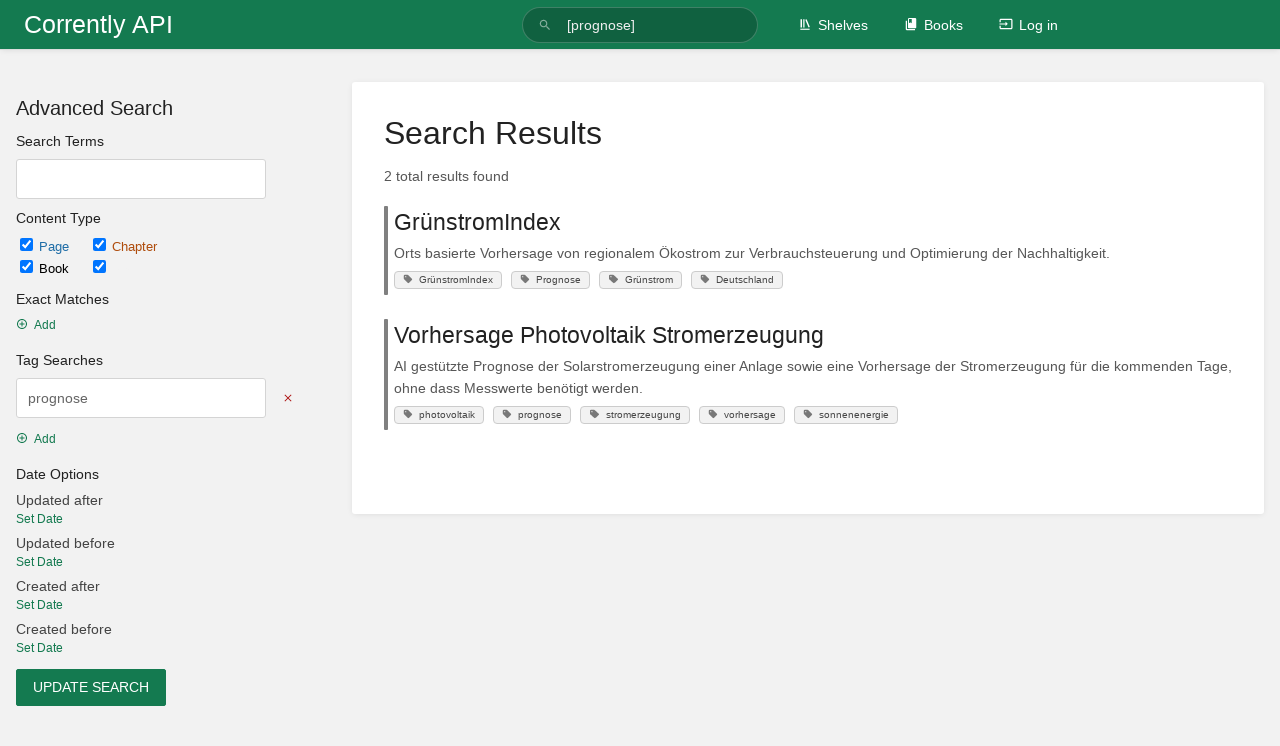

--- FILE ---
content_type: text/html; charset=UTF-8
request_url: https://corrently.io/search?term=%5Bprognose%5D
body_size: 4160
content:
<!DOCTYPE html>
<html lang="en-GB"
      dir="ltr"
      class="">
<head>
    <title>Search for  [prognose] | Corrently API</title>

    <!-- Meta -->
    <meta name="viewport" content="width=device-width">
    <meta name="token" content="LisA8PVmLjVWIPqrLPZ53LjYlOKVZ87DGwZl04Ld">
    <meta name="base-url" content="https://corrently.io">
    <meta charset="utf-8">

    <!-- Social Cards Meta -->
    <meta property="og:title" content="Search for  [prognose] | Corrently API">
    <meta property="og:url" content="https://corrently.io/search">
    
    <!-- Styles and Fonts -->
    <link rel="stylesheet" href="https://corrently.io/dist/styles.css?version=v22.10.1">
    <link rel="stylesheet" media="print" href="https://corrently.io/dist/print-styles.css?version=v22.10.1">

    
    <!-- Custom Styles & Head Content -->
    <style id="custom-styles" data-color="#147a50" data-color-light="rgba(20,122,80,0.15)">
    :root {
        --color-primary: #147a50;
        --color-primary-light: rgba(20,122,80,0.15);
        --color-bookshelf: #f2f2f2;
        --color-book: #000000;
        --color-chapter: #af4d0d;
        --color-page: #206ea7;
        --color-page-draft: #7e50b1;
    }
</style>
    <!-- Start: custom user content -->
<script defer data-domain="corrently.io" src="https://stats.corrently.cloud/js/script.js" nonce="cJK1Y3r4xu5vyCaQJiQRFvQG"></script>
<!-- End: custom user content -->

    
    <!-- Translations for JS -->
    </head>
<body class="">

        <a class="px-m py-s skip-to-content-link print-hidden" href="#main-content">Skip to main content</a>    <div notification="success" style="display: none;" data-autohide class="pos" role="alert" >
    <svg class="svg-icon" data-icon="check-circle" role="presentation"  viewBox="0 0 24 24" xmlns="http://www.w3.org/2000/svg">
    <path d="M0 0h24v24H0z" fill="none"/>
    <path d="M12 2C6.48 2 2 6.48 2 12s4.48 10 10 10 10-4.48 10-10S17.52 2 12 2zm-2 15l-5-5 1.41-1.41L10 14.17l7.59-7.59L19 8l-9 9z"/>
</svg> <span></span><div class="dismiss"><svg class="svg-icon" data-icon="close" role="presentation"  viewBox="0 0 24 24" xmlns="http://www.w3.org/2000/svg">
    <path d="M19 6.41L17.59 5 12 10.59 6.41 5 5 6.41 10.59 12 5 17.59 6.41 19 12 13.41 17.59 19 19 17.59 13.41 12z"/>
    <path d="M0 0h24v24H0z" fill="none"/>
</svg></div>
</div>

<div notification="warning" style="display: none;" class="warning" role="alert" >
    <svg class="svg-icon" data-icon="info" role="presentation"  viewBox="0 0 24 24" xmlns="http://www.w3.org/2000/svg">
    <path d="M0 0h24v24H0z" fill="none"/>
    <path d="M11 17h2v-6h-2v6zm1-15C6.48 2 2 6.48 2 12s4.48 10 10 10 10-4.48 10-10S17.52 2 12 2zm0 18c-4.41 0-8-3.59-8-8s3.59-8 8-8 8 3.59 8 8-3.59 8-8 8zM11 9h2V7h-2v2z"/>
</svg> <span></span><div class="dismiss"><svg class="svg-icon" data-icon="close" role="presentation"  viewBox="0 0 24 24" xmlns="http://www.w3.org/2000/svg">
    <path d="M19 6.41L17.59 5 12 10.59 6.41 5 5 6.41 10.59 12 5 17.59 6.41 19 12 13.41 17.59 19 19 17.59 13.41 12z"/>
    <path d="M0 0h24v24H0z" fill="none"/>
</svg></div>
</div>

<div notification="error" style="display: none;" class="neg" role="alert" >
    <svg class="svg-icon" data-icon="danger" role="presentation"  viewBox="0 0 24 24" xmlns="http://www.w3.org/2000/svg">
    <path d="M15.73 3H8.27L3 8.27v7.46L8.27 21h7.46L21 15.73V8.27L15.73 3zM12 17.3c-.72 0-1.3-.58-1.3-1.3 0-.72.58-1.3 1.3-1.3.72 0 1.3.58 1.3 1.3 0 .72-.58 1.3-1.3 1.3zm1-4.3h-2V7h2v6z"/>
    <path d="M0 0h24v24H0z" fill="none"/>
</svg> <span></span><div class="dismiss"><svg class="svg-icon" data-icon="close" role="presentation"  viewBox="0 0 24 24" xmlns="http://www.w3.org/2000/svg">
    <path d="M19 6.41L17.59 5 12 10.59 6.41 5 5 6.41 10.59 12 5 17.59 6.41 19 12 13.41 17.59 19 19 17.59 13.41 12z"/>
    <path d="M0 0h24v24H0z" fill="none"/>
</svg></div>
</div>
    <header id="header" component="header-mobile-toggle" class="primary-background">
    <div class="grid mx-l">

        <div>
            <a href="https://corrently.io" class="logo">
                                                    <span class="logo-text">Corrently API</span>
                            </a>
            <button type="button"
                    refs="header-mobile-toggle@toggle"
                    title="Expand Header Menu"
                    aria-expanded="false"
                    class="mobile-menu-toggle hide-over-l"><svg class="svg-icon" data-icon="more" role="presentation"  viewBox="0 0 24 24" xmlns="http://www.w3.org/2000/svg">
    <path d="M0 0h24v24H0z" fill="none"/>
    <path d="M12 8c1.1 0 2-.9 2-2s-.9-2-2-2-2 .9-2 2 .9 2 2 2zm0 2c-1.1 0-2 .9-2 2s.9 2 2 2 2-.9 2-2-.9-2-2-2zm0 6c-1.1 0-2 .9-2 2s.9 2 2 2 2-.9 2-2-.9-2-2-2z"/>
</svg></button>
        </div>

        <div class="flex-container-column items-center justify-center hide-under-l">
                        <form action="https://corrently.io/search" method="GET" class="search-box" role="search">
                <button id="header-search-box-button" type="submit" aria-label="Search" tabindex="-1"><svg class="svg-icon" data-icon="search" role="presentation"  viewBox="0 0 24 24" xmlns="http://www.w3.org/2000/svg">
    <path d="M15.5 14h-.79l-.28-.27C15.41 12.59 16 11.11 16 9.5 16 5.91 13.09 3 9.5 3S3 5.91 3 9.5 5.91 16 9.5 16c1.61 0 3.09-.59 4.23-1.57l.27.28v.79l5 4.99L20.49 19l-4.99-5zm-6 0C7.01 14 5 11.99 5 9.5S7.01 5 9.5 5 14 7.01 14 9.5 11.99 14 9.5 14z"/>
    <path d="M0 0h24v24H0z" fill="none"/>
</svg> </button>
                <input id="header-search-box-input" type="text" name="term"
                       aria-label="Search" placeholder="Search"
                       value=" [prognose]">
            </form>
                    </div>

        <nav refs="header-mobile-toggle@menu" class="header-links">
            <div class="links text-center">
                                    <a class="hide-over-l" href="https://corrently.io/search"><svg class="svg-icon" data-icon="search" role="presentation"  viewBox="0 0 24 24" xmlns="http://www.w3.org/2000/svg">
    <path d="M15.5 14h-.79l-.28-.27C15.41 12.59 16 11.11 16 9.5 16 5.91 13.09 3 9.5 3S3 5.91 3 9.5 5.91 16 9.5 16c1.61 0 3.09-.59 4.23-1.57l.27.28v.79l5 4.99L20.49 19l-4.99-5zm-6 0C7.01 14 5 11.99 5 9.5S7.01 5 9.5 5 14 7.01 14 9.5 11.99 14 9.5 14z"/>
    <path d="M0 0h24v24H0z" fill="none"/>
</svg>Search</a>
                                            <a href="https://corrently.io/shelves"><svg class="svg-icon" data-icon="bookshelf" role="presentation"  xmlns="http://www.w3.org/2000/svg" viewBox="0 0 24 24"><path fill="none" d="M0 0h24v24H0V0z"/><path d="M1.088 2.566h17.42v17.42H1.088z" fill="none"/><path d="M4 20.058h15.892V22H4z"/><path d="M2.902 1.477h17.42v17.42H2.903z" fill="none"/><g><path d="M6.658 3.643V18h-2.38V3.643zM11.326 3.643V18H8.947V3.643zM14.722 3.856l5.613 13.214-2.19.93-5.613-13.214z"/></g></svg>Shelves</a>
                                        <a href="https://corrently.io/books"><svg class="svg-icon" data-icon="books" role="presentation"  xmlns="http://www.w3.org/2000/svg" viewBox="0 0 24 24"><path d="M0 0h24v24H0z" fill="none"/><path d="M19.252 1.708H8.663a1.77 1.77 0 0 0-1.765 1.764v14.12c0 .97.794 1.764 1.765 1.764h10.59a1.77 1.77 0 0 0 1.764-1.765V3.472a1.77 1.77 0 0 0-1.765-1.764zM8.663 3.472h4.412v7.06L10.87 9.208l-2.206 1.324z"/><path d="M30.61 3.203h24v24h-24z" fill="none"/><path d="M2.966 6.61v14c0 1.1.9 2 2 2h14v-2h-14v-14z"/></svg>Books</a>
                                                        
                                                        <a href="https://corrently.io/login"><svg class="svg-icon" data-icon="login" role="presentation"  viewBox="0 0 24 24" xmlns="http://www.w3.org/2000/svg">
    <path d="M0 0h24v24H0z" fill="none"/>
    <path d="M21 3.01H3c-1.1 0-2 .9-2 2V9h2V4.99h18v14.03H3V15H1v4.01c0 1.1.9 1.98 2 1.98h18c1.1 0 2-.88 2-1.98v-14c0-1.11-.9-2-2-2zM11 16l4-4-4-4v3H1v2h10v3z"/>
</svg>Log in</a>
                            </div>
                    </nav>

    </div>
</header>

    <div id="content" components="" class="block">
        
    <div class="flex-fill flex">
        <div class="content flex">
            <div id="main-content" class="scroll-body">
                    <div class="container mt-xl" id="search-system">

        <div class="grid right-focus reverse-collapse gap-xl">
            <div>
                <div>
                    <h5>Advanced Search</h5>

                    <form method="get" action="https://corrently.io/search">
                        <h6>Search Terms</h6>
                        <input type="text" name="search" value="">

                        <h6>Content Type</h6>
                        <div class="form-group">

                                                        <label class="inline checkbox text-page">
    <input type="checkbox" name="types[]"
            checked            value="page">Page
</label>                            <label class="inline checkbox text-chapter">
    <input type="checkbox" name="types[]"
            checked            value="chapter">Chapter
</label>                            <br>
                                <label class="inline checkbox text-book">
    <input type="checkbox" name="types[]"
            checked            value="book">Book
</label>                                <label class="inline checkbox text-bookshelf">
    <input type="checkbox" name="types[]"
            checked            value="bookshelf">Shelf
</label>                        </div>

                        <h6>Exact Matches</h6>
                        <table component="add-remove-rows"
       option:add-remove-rows:remove-selector="button.text-neg"
       option:add-remove-rows:row-selector="tr"
       class="no-style">
            <tr  class="hidden" refs="add-remove-rows@model" >
            <td class="pb-s pr-m">
                <input class="exact-input outline" type="text" name="exact[]" value="">
            </td>
            <td>
                <button type="button" class="text-neg text-button"><svg class="svg-icon" data-icon="close" role="presentation"  viewBox="0 0 24 24" xmlns="http://www.w3.org/2000/svg">
    <path d="M19 6.41L17.59 5 12 10.59 6.41 5 5 6.41 10.59 12 5 17.59 6.41 19 12 13.41 17.59 19 19 17.59 13.41 12z"/>
    <path d="M0 0h24v24H0z" fill="none"/>
</svg></button>
            </td>
        </tr>
        <tr>
        <td colspan="2">
            <button refs="add-remove-rows@add" type="button" class="text-button">
                <svg class="svg-icon" data-icon="add-circle" role="presentation"  viewBox="0 0 24 24" xmlns="http://www.w3.org/2000/svg">
    <path d="M0 0h24v24H0z" fill="none"/>
    <path d="M13 7h-2v4H7v2h4v4h2v-4h4v-2h-4V7zm-1-5C6.48 2 2 6.48 2 12s4.48 10 10 10 10-4.48 10-10S17.52 2 12 2zm0 18c-4.41 0-8-3.59-8-8s3.59-8 8-8 8 3.59 8 8-3.59 8-8 8z"/>
</svg>Add
            </button>
        </td>
    </tr>
</table>
                        <h6>Tag Searches</h6>
                        <table component="add-remove-rows"
       option:add-remove-rows:remove-selector="button.text-neg"
       option:add-remove-rows:row-selector="tr"
       class="no-style">
            <tr >
            <td class="pb-s pr-m">
                <input class="exact-input outline" type="text" name="tags[]" value="prognose">
            </td>
            <td>
                <button type="button" class="text-neg text-button"><svg class="svg-icon" data-icon="close" role="presentation"  viewBox="0 0 24 24" xmlns="http://www.w3.org/2000/svg">
    <path d="M19 6.41L17.59 5 12 10.59 6.41 5 5 6.41 10.59 12 5 17.59 6.41 19 12 13.41 17.59 19 19 17.59 13.41 12z"/>
    <path d="M0 0h24v24H0z" fill="none"/>
</svg></button>
            </td>
        </tr>
            <tr  class="hidden" refs="add-remove-rows@model" >
            <td class="pb-s pr-m">
                <input class="exact-input outline" type="text" name="tags[]" value="">
            </td>
            <td>
                <button type="button" class="text-neg text-button"><svg class="svg-icon" data-icon="close" role="presentation"  viewBox="0 0 24 24" xmlns="http://www.w3.org/2000/svg">
    <path d="M19 6.41L17.59 5 12 10.59 6.41 5 5 6.41 10.59 12 5 17.59 6.41 19 12 13.41 17.59 19 19 17.59 13.41 12z"/>
    <path d="M0 0h24v24H0z" fill="none"/>
</svg></button>
            </td>
        </tr>
        <tr>
        <td colspan="2">
            <button refs="add-remove-rows@add" type="button" class="text-button">
                <svg class="svg-icon" data-icon="add-circle" role="presentation"  viewBox="0 0 24 24" xmlns="http://www.w3.org/2000/svg">
    <path d="M0 0h24v24H0z" fill="none"/>
    <path d="M13 7h-2v4H7v2h4v4h2v-4h4v-2h-4V7zm-1-5C6.48 2 2 6.48 2 12s4.48 10 10 10 10-4.48 10-10S17.52 2 12 2zm0 18c-4.41 0-8-3.59-8-8s3.59-8 8-8 8 3.59 8 8-3.59 8-8 8z"/>
</svg>Add
            </button>
        </td>
    </tr>
</table>
                        
                        <h6>Date Options</h6>
                        <table class="no-style form-table mb-xs">
    <tr>
        <td width="200">Updated after</td>
        <td width="80"></td>
    </tr>
    <tr component="optional-input">
        <td>
            <button type="button" refs="optional-input@show"
                    class="text-button ">Set Date</button>
            <input class="tag-input hidden"
                   refs="optional-input@input"
                   value=""
                   type="date"
                   name="filters[updated_after]"
                   pattern="[0-9]{4}-[0-9]{2}-[0-9]{2}">
        </td>
        <td>
            <button type="button"
                    refs="optional-input@remove"
                    class="text-neg text-button hidden">
                <svg class="svg-icon" data-icon="close" role="presentation"  viewBox="0 0 24 24" xmlns="http://www.w3.org/2000/svg">
    <path d="M19 6.41L17.59 5 12 10.59 6.41 5 5 6.41 10.59 12 5 17.59 6.41 19 12 13.41 17.59 19 19 17.59 13.41 12z"/>
    <path d="M0 0h24v24H0z" fill="none"/>
</svg>            </button>
        </td>
    </tr>
</table>                        <table class="no-style form-table mb-xs">
    <tr>
        <td width="200">Updated before</td>
        <td width="80"></td>
    </tr>
    <tr component="optional-input">
        <td>
            <button type="button" refs="optional-input@show"
                    class="text-button ">Set Date</button>
            <input class="tag-input hidden"
                   refs="optional-input@input"
                   value=""
                   type="date"
                   name="filters[updated_before]"
                   pattern="[0-9]{4}-[0-9]{2}-[0-9]{2}">
        </td>
        <td>
            <button type="button"
                    refs="optional-input@remove"
                    class="text-neg text-button hidden">
                <svg class="svg-icon" data-icon="close" role="presentation"  viewBox="0 0 24 24" xmlns="http://www.w3.org/2000/svg">
    <path d="M19 6.41L17.59 5 12 10.59 6.41 5 5 6.41 10.59 12 5 17.59 6.41 19 12 13.41 17.59 19 19 17.59 13.41 12z"/>
    <path d="M0 0h24v24H0z" fill="none"/>
</svg>            </button>
        </td>
    </tr>
</table>                        <table class="no-style form-table mb-xs">
    <tr>
        <td width="200">Created after</td>
        <td width="80"></td>
    </tr>
    <tr component="optional-input">
        <td>
            <button type="button" refs="optional-input@show"
                    class="text-button ">Set Date</button>
            <input class="tag-input hidden"
                   refs="optional-input@input"
                   value=""
                   type="date"
                   name="filters[created_after]"
                   pattern="[0-9]{4}-[0-9]{2}-[0-9]{2}">
        </td>
        <td>
            <button type="button"
                    refs="optional-input@remove"
                    class="text-neg text-button hidden">
                <svg class="svg-icon" data-icon="close" role="presentation"  viewBox="0 0 24 24" xmlns="http://www.w3.org/2000/svg">
    <path d="M19 6.41L17.59 5 12 10.59 6.41 5 5 6.41 10.59 12 5 17.59 6.41 19 12 13.41 17.59 19 19 17.59 13.41 12z"/>
    <path d="M0 0h24v24H0z" fill="none"/>
</svg>            </button>
        </td>
    </tr>
</table>                        <table class="no-style form-table mb-xs">
    <tr>
        <td width="200">Created before</td>
        <td width="80"></td>
    </tr>
    <tr component="optional-input">
        <td>
            <button type="button" refs="optional-input@show"
                    class="text-button ">Set Date</button>
            <input class="tag-input hidden"
                   refs="optional-input@input"
                   value=""
                   type="date"
                   name="filters[created_before]"
                   pattern="[0-9]{4}-[0-9]{2}-[0-9]{2}">
        </td>
        <td>
            <button type="button"
                    refs="optional-input@remove"
                    class="text-neg text-button hidden">
                <svg class="svg-icon" data-icon="close" role="presentation"  viewBox="0 0 24 24" xmlns="http://www.w3.org/2000/svg">
    <path d="M19 6.41L17.59 5 12 10.59 6.41 5 5 6.41 10.59 12 5 17.59 6.41 19 12 13.41 17.59 19 19 17.59 13.41 12z"/>
    <path d="M0 0h24v24H0z" fill="none"/>
</svg>            </button>
        </td>
    </tr>
</table>
                                                
                        <button type="submit" class="button">Update Search</button>
                    </form>

                </div>
            </div>
            <div>
                <div class="card content-wrap">
                    <h1 class="list-heading">Search Results</h1>

                    <form action="https://corrently.io/search" method="GET"  class="search-box flexible hide-over-l">
                        <input value=" [prognose]" type="text" name="term" placeholder="Search">
                        <button type="submit"><svg class="svg-icon" data-icon="search" role="presentation"  viewBox="0 0 24 24" xmlns="http://www.w3.org/2000/svg">
    <path d="M15.5 14h-.79l-.28-.27C15.41 12.59 16 11.11 16 9.5 16 5.91 13.09 3 9.5 3S3 5.91 3 9.5 5.91 16 9.5 16c1.61 0 3.09-.59 4.23-1.57l.27.28v.79l5 4.99L20.49 19l-4.99-5zm-6 0C7.01 14 5 11.99 5 9.5S7.01 5 9.5 5 14 7.01 14 9.5 11.99 14 9.5 14z"/>
    <path d="M0 0h24v24H0z" fill="none"/>
</svg></button>
                    </form>

                    <h6 class="text-muted">2 total results found</h6>
                    <div class="book-contents">
                        <div class="entity-list ">
                    <a href="https://corrently.io/books/grunstromindex" class="book   entity-list-item" data-entity-type="book" data-entity-id="4">
    <span role="presentation" class="icon text-book"><svg class="svg-icon" data-icon="book" role="presentation"  viewBox="0 0 24 24" xmlns="http://www.w3.org/2000/svg">
    <path d="M0 0h24v24H0z" fill="none"/>
    <path d="M18 2H6c-1.1 0-2 .9-2 2v16c0 1.1.9 2 2 2h12c1.1 0 2-.9 2-2V4c0-1.1-.9-2-2-2zM6 4h5v8l-2.5-1.5L6 12V4z"/>
</svg></span>
    <div class="content">
            <h4 class="entity-list-item-name break-text">GrünstromIndex</h4>
            <div class="entity-item-snippet">

    
                
    <p class="text-muted break-text">Orts basierte Vorhersage von regionalem Ökostrom zur Verbrauchsteuerung und Optimierung der Nachhaltigkeit.</p>
</div>

    <div class="entity-item-tags mt-xs">
        <div class="tag-item primary-background-light" data-name="GrünstromIndex" data-value="">
            <div class="tag-name "><span><svg class="svg-icon" data-icon="tag" role="presentation"  xmlns="http://www.w3.org/2000/svg" enable-background="new 0 0 24 24" viewBox="0 0 24 24"><path d="M21.41,11.41l-8.83-8.83C12.21,2.21,11.7,2,11.17,2H4C2.9,2,2,2.9,2,4v7.17c0,0.53,0.21,1.04,0.59,1.41l8.83,8.83 c0.78,0.78,2.05,0.78,2.83,0l7.17-7.17C22.2,13.46,22.2,12.2,21.41,11.41z M6.5,8C5.67,8,5,7.33,5,6.5S5.67,5,6.5,5S8,5.67,8,6.5 S7.33,8,6.5,8z"/></svg>GrünstromIndex</span></div>
            </div>    <div class="tag-item primary-background-light" data-name="Prognose" data-value="">
            <div class="tag-name "><span><svg class="svg-icon" data-icon="tag" role="presentation"  xmlns="http://www.w3.org/2000/svg" enable-background="new 0 0 24 24" viewBox="0 0 24 24"><path d="M21.41,11.41l-8.83-8.83C12.21,2.21,11.7,2,11.17,2H4C2.9,2,2,2.9,2,4v7.17c0,0.53,0.21,1.04,0.59,1.41l8.83,8.83 c0.78,0.78,2.05,0.78,2.83,0l7.17-7.17C22.2,13.46,22.2,12.2,21.41,11.41z M6.5,8C5.67,8,5,7.33,5,6.5S5.67,5,6.5,5S8,5.67,8,6.5 S7.33,8,6.5,8z"/></svg>Prognose</span></div>
            </div>    <div class="tag-item primary-background-light" data-name="Grünstrom" data-value="">
            <div class="tag-name "><span><svg class="svg-icon" data-icon="tag" role="presentation"  xmlns="http://www.w3.org/2000/svg" enable-background="new 0 0 24 24" viewBox="0 0 24 24"><path d="M21.41,11.41l-8.83-8.83C12.21,2.21,11.7,2,11.17,2H4C2.9,2,2,2.9,2,4v7.17c0,0.53,0.21,1.04,0.59,1.41l8.83,8.83 c0.78,0.78,2.05,0.78,2.83,0l7.17-7.17C22.2,13.46,22.2,12.2,21.41,11.41z M6.5,8C5.67,8,5,7.33,5,6.5S5.67,5,6.5,5S8,5.67,8,6.5 S7.33,8,6.5,8z"/></svg>Grünstrom</span></div>
            </div>    <div class="tag-item primary-background-light" data-name="Deutschland" data-value="">
            <div class="tag-name "><span><svg class="svg-icon" data-icon="tag" role="presentation"  xmlns="http://www.w3.org/2000/svg" enable-background="new 0 0 24 24" viewBox="0 0 24 24"><path d="M21.41,11.41l-8.83-8.83C12.21,2.21,11.7,2,11.17,2H4C2.9,2,2,2.9,2,4v7.17c0,0.53,0.21,1.04,0.59,1.41l8.83,8.83 c0.78,0.78,2.05,0.78,2.83,0l7.17-7.17C22.2,13.46,22.2,12.2,21.41,11.41z M6.5,8C5.67,8,5,7.33,5,6.5S5.67,5,6.5,5S8,5.67,8,6.5 S7.33,8,6.5,8z"/></svg>Deutschland</span></div>
            </div>    </div>
    </div>
</a>                    <a href="https://corrently.io/books/vorhersage-photovoltaik-stromerzeugung" class="book   entity-list-item" data-entity-type="book" data-entity-id="6">
    <span role="presentation" class="icon text-book"><svg class="svg-icon" data-icon="book" role="presentation"  viewBox="0 0 24 24" xmlns="http://www.w3.org/2000/svg">
    <path d="M0 0h24v24H0z" fill="none"/>
    <path d="M18 2H6c-1.1 0-2 .9-2 2v16c0 1.1.9 2 2 2h12c1.1 0 2-.9 2-2V4c0-1.1-.9-2-2-2zM6 4h5v8l-2.5-1.5L6 12V4z"/>
</svg></span>
    <div class="content">
            <h4 class="entity-list-item-name break-text">Vorhersage Photovoltaik Stromerzeugung</h4>
            <div class="entity-item-snippet">

    
                
    <p class="text-muted break-text">AI gestützte Prognose der Solarstromerzeugung einer Anlage sowie eine Vorhersage der Stromerzeugung für die kommenden Tage, ohne dass Messwerte benötigt werden.</p>
</div>

    <div class="entity-item-tags mt-xs">
        <div class="tag-item primary-background-light" data-name="photovoltaik" data-value="">
            <div class="tag-name "><span><svg class="svg-icon" data-icon="tag" role="presentation"  xmlns="http://www.w3.org/2000/svg" enable-background="new 0 0 24 24" viewBox="0 0 24 24"><path d="M21.41,11.41l-8.83-8.83C12.21,2.21,11.7,2,11.17,2H4C2.9,2,2,2.9,2,4v7.17c0,0.53,0.21,1.04,0.59,1.41l8.83,8.83 c0.78,0.78,2.05,0.78,2.83,0l7.17-7.17C22.2,13.46,22.2,12.2,21.41,11.41z M6.5,8C5.67,8,5,7.33,5,6.5S5.67,5,6.5,5S8,5.67,8,6.5 S7.33,8,6.5,8z"/></svg>photovoltaik</span></div>
            </div>    <div class="tag-item primary-background-light" data-name="prognose" data-value="">
            <div class="tag-name "><span><svg class="svg-icon" data-icon="tag" role="presentation"  xmlns="http://www.w3.org/2000/svg" enable-background="new 0 0 24 24" viewBox="0 0 24 24"><path d="M21.41,11.41l-8.83-8.83C12.21,2.21,11.7,2,11.17,2H4C2.9,2,2,2.9,2,4v7.17c0,0.53,0.21,1.04,0.59,1.41l8.83,8.83 c0.78,0.78,2.05,0.78,2.83,0l7.17-7.17C22.2,13.46,22.2,12.2,21.41,11.41z M6.5,8C5.67,8,5,7.33,5,6.5S5.67,5,6.5,5S8,5.67,8,6.5 S7.33,8,6.5,8z"/></svg>prognose</span></div>
            </div>    <div class="tag-item primary-background-light" data-name="stromerzeugung" data-value="">
            <div class="tag-name "><span><svg class="svg-icon" data-icon="tag" role="presentation"  xmlns="http://www.w3.org/2000/svg" enable-background="new 0 0 24 24" viewBox="0 0 24 24"><path d="M21.41,11.41l-8.83-8.83C12.21,2.21,11.7,2,11.17,2H4C2.9,2,2,2.9,2,4v7.17c0,0.53,0.21,1.04,0.59,1.41l8.83,8.83 c0.78,0.78,2.05,0.78,2.83,0l7.17-7.17C22.2,13.46,22.2,12.2,21.41,11.41z M6.5,8C5.67,8,5,7.33,5,6.5S5.67,5,6.5,5S8,5.67,8,6.5 S7.33,8,6.5,8z"/></svg>stromerzeugung</span></div>
            </div>    <div class="tag-item primary-background-light" data-name="vorhersage" data-value="">
            <div class="tag-name "><span><svg class="svg-icon" data-icon="tag" role="presentation"  xmlns="http://www.w3.org/2000/svg" enable-background="new 0 0 24 24" viewBox="0 0 24 24"><path d="M21.41,11.41l-8.83-8.83C12.21,2.21,11.7,2,11.17,2H4C2.9,2,2,2.9,2,4v7.17c0,0.53,0.21,1.04,0.59,1.41l8.83,8.83 c0.78,0.78,2.05,0.78,2.83,0l7.17-7.17C22.2,13.46,22.2,12.2,21.41,11.41z M6.5,8C5.67,8,5,7.33,5,6.5S5.67,5,6.5,5S8,5.67,8,6.5 S7.33,8,6.5,8z"/></svg>vorhersage</span></div>
            </div>    <div class="tag-item primary-background-light" data-name="sonnenenergie" data-value="">
            <div class="tag-name "><span><svg class="svg-icon" data-icon="tag" role="presentation"  xmlns="http://www.w3.org/2000/svg" enable-background="new 0 0 24 24" viewBox="0 0 24 24"><path d="M21.41,11.41l-8.83-8.83C12.21,2.21,11.7,2,11.17,2H4C2.9,2,2,2.9,2,4v7.17c0,0.53,0.21,1.04,0.59,1.41l8.83,8.83 c0.78,0.78,2.05,0.78,2.83,0l7.17-7.17C22.2,13.46,22.2,12.2,21.41,11.41z M6.5,8C5.67,8,5,7.33,5,6.5S5.67,5,6.5,5S8,5.67,8,6.5 S7.33,8,6.5,8z"/></svg>sonnenenergie</span></div>
            </div>    </div>
    </div>
</a>            </div>
                    </div>

                                    </div>
            </div>
        </div>

    </div>
            </div>
        </div>
    </div>

    </div>

    <footer>
            <a href="https://stromdao.de/" target="_blank" rel="noopener">(c) 2025 STROMDAO GmbH</a>
            <a href="https://www.stromdao.de/impressum" target="_blank" rel="noopener">Impressum</a>
            <a href="https://www.stromdao.de/datenschutz" target="_blank" rel="noopener">Datenschutz</a>
    </footer>

    <div back-to-top class="primary-background print-hidden">
        <div class="inner">
            <svg class="svg-icon" data-icon="chevron-up" role="presentation"  viewBox="0 0 24 24" xmlns="http://www.w3.org/2000/svg">
    <path d="M7.41 15.41L12 10.83l4.59 4.58L18 14l-6-6-6 6z"/>
    <path d="M0 0h24v24H0z" fill="none"/>
</svg> <span>Back to top</span>
        </div>
    </div>

        <script src="https://corrently.io/dist/app.js?version=v22.10.1" nonce="cJK1Y3r4xu5vyCaQJiQRFvQG"></script>
    
    <script defer src="https://static.cloudflareinsights.com/beacon.min.js/vcd15cbe7772f49c399c6a5babf22c1241717689176015" integrity="sha512-ZpsOmlRQV6y907TI0dKBHq9Md29nnaEIPlkf84rnaERnq6zvWvPUqr2ft8M1aS28oN72PdrCzSjY4U6VaAw1EQ==" nonce="cJK1Y3r4xu5vyCaQJiQRFvQG" data-cf-beacon='{"version":"2024.11.0","token":"0a6a283ab77d47e599c347d9914b146e","r":1,"server_timing":{"name":{"cfCacheStatus":true,"cfEdge":true,"cfExtPri":true,"cfL4":true,"cfOrigin":true,"cfSpeedBrain":true},"location_startswith":null}}' crossorigin="anonymous"></script>
</body>
</html>


--- FILE ---
content_type: text/css
request_url: https://corrently.io/dist/styles.css?version=v22.10.1
body_size: 22898
content:
html,body,div,span,applet,object,iframe,h1,h2,h3,h4,h5,h6,p,blockquote,pre,a,abbr,acronym,address,big,cite,code,del,dfn,em,img,ins,kbd,q,s,samp,small,strike,strong,sub,sup,tt,var,b,u,i,center,dl,dt,dd,ol,ul,li,fieldset,form,label,legend,table,caption,tbody,tfoot,thead,tr,th,td,article,aside,canvas,details,embed,figure,figcaption,footer,header,hgroup,menu,nav,output,ruby,section,summary,time,mark,audio,video{margin:0;padding:0;border:0;font-size:100%;font:inherit;vertical-align:baseline}article,aside,details,figcaption,figure,footer,header,hgroup,menu,nav,section{display:block}body{line-height:1}ol,ul{list-style:none}blockquote,q{quotes:none}blockquote:before,blockquote:after{content:"";content:none}q:before,q:after{content:"";content:none}table{border-collapse:collapse;border-spacing:0}:root{--color-primary: #206ea7;--color-primary-light: rgba(32,110,167,0.15);--color-page: #206ea7;--color-page-draft: #7e50b1;--color-chapter: #af4d0d;--color-book: #077b70;--color-bookshelf: #a94747;--bg-disabled: url("data:image/svg+xml,%3Csvg xmlns='http://www.w3.org/2000/svg' height='100%25' width='100%25'%3E%3Cdefs%3E%3Cpattern id='doodad' width='19' height='19' viewBox='0 0 40 40' patternUnits='userSpaceOnUse' patternTransform='rotate(143)'%3E%3Crect width='100%25' height='100%25' fill='rgba(42, 67, 101,0)'/%3E%3Cpath d='M-10 30h60v20h-60zM-10-10h60v20h-60' fill='rgba(26, 32, 44,0)'/%3E%3Cpath d='M-10 10h60v20h-60zM-10-30h60v20h-60z' fill='rgba(0, 0, 0,0.05)'/%3E%3C/pattern%3E%3C/defs%3E%3Crect fill='url(%23doodad)' height='200%25' width='200%25'/%3E%3C/svg%3E")}:root.dark-mode{--bg-disabled: url("data:image/svg+xml,%3Csvg xmlns='http://www.w3.org/2000/svg' height='100%25' width='100%25'%3E%3Cdefs%3E%3Cpattern id='doodad' width='19' height='19' viewBox='0 0 40 40' patternUnits='userSpaceOnUse' patternTransform='rotate(143)'%3E%3Crect width='100%25' height='100%25' fill='rgba(42, 67, 101,0)'/%3E%3Cpath d='M-10 30h60v20h-60zM-10-10h60v20h-60' fill='rgba(26, 32, 44,0)'/%3E%3Cpath d='M-10 10h60v20h-60zM-10-30h60v20h-60z' fill='rgba(255, 255, 255,0.05)'/%3E%3C/pattern%3E%3C/defs%3E%3Crect fill='url(%23doodad)' height='200%25' width='200%25'/%3E%3C/svg%3E")}.m-none{margin:0 !important}.mx-none{margin-inline-start:0 !important;margin-inline-end:0 !important}.my-none{margin-top:0 !important;margin-bottom:0 !important}.mt-none{margin-top:0 !important}.mr-none{margin-inline-end:0 !important}.mb-none{margin-bottom:0 !important}.ml-none{margin-inline-start:0 !important}.m-xxs{margin:3px !important}.mx-xxs{margin-inline-start:3px !important;margin-inline-end:3px !important}.my-xxs{margin-top:3px !important;margin-bottom:3px !important}.mt-xxs{margin-top:3px !important}.mr-xxs{margin-inline-end:3px !important}.mb-xxs{margin-bottom:3px !important}.ml-xxs{margin-inline-start:3px !important}.m-xs{margin:6px !important}.mx-xs{margin-inline-start:6px !important;margin-inline-end:6px !important}.my-xs{margin-top:6px !important;margin-bottom:6px !important}.mt-xs{margin-top:6px !important}.mr-xs{margin-inline-end:6px !important}.mb-xs{margin-bottom:6px !important}.ml-xs{margin-inline-start:6px !important}.m-s{margin:12px !important}.mx-s{margin-inline-start:12px !important;margin-inline-end:12px !important}.my-s{margin-top:12px !important;margin-bottom:12px !important}.mt-s{margin-top:12px !important}.mr-s{margin-inline-end:12px !important}.mb-s{margin-bottom:12px !important}.ml-s{margin-inline-start:12px !important}.m-m{margin:16px !important}.mx-m{margin-inline-start:16px !important;margin-inline-end:16px !important}.my-m{margin-top:16px !important;margin-bottom:16px !important}.mt-m{margin-top:16px !important}.mr-m{margin-inline-end:16px !important}.mb-m{margin-bottom:16px !important}.ml-m{margin-inline-start:16px !important}.m-l{margin:24px !important}.mx-l{margin-inline-start:24px !important;margin-inline-end:24px !important}.my-l{margin-top:24px !important;margin-bottom:24px !important}.mt-l{margin-top:24px !important}.mr-l{margin-inline-end:24px !important}.mb-l{margin-bottom:24px !important}.ml-l{margin-inline-start:24px !important}.m-xl{margin:32px !important}.mx-xl{margin-inline-start:32px !important;margin-inline-end:32px !important}.my-xl{margin-top:32px !important;margin-bottom:32px !important}.mt-xl{margin-top:32px !important}.mr-xl{margin-inline-end:32px !important}.mb-xl{margin-bottom:32px !important}.ml-xl{margin-inline-start:32px !important}.m-xxl{margin:48px !important}.mx-xxl{margin-inline-start:48px !important;margin-inline-end:48px !important}.my-xxl{margin-top:48px !important;margin-bottom:48px !important}.mt-xxl{margin-top:48px !important}.mr-xxl{margin-inline-end:48px !important}.mb-xxl{margin-bottom:48px !important}.ml-xxl{margin-inline-start:48px !important}.m-auto{margin:auto !important}.mx-auto{margin-inline-start:auto !important;margin-inline-end:auto !important}.my-auto{margin-top:auto !important;margin-bottom:auto !important}.mt-auto{margin-top:auto !important}.mr-auto{margin-inline-end:auto !important}.mb-auto{margin-bottom:auto !important}.ml-auto{margin-inline-start:auto !important}.p-none{padding:0 !important}.px-none{padding-inline-start:0 !important;padding-inline-end:0 !important}.py-none{padding-top:0 !important;padding-bottom:0 !important}.pt-none{padding-top:0 !important}.pr-none{padding-inline-end:0 !important}.pb-none{padding-bottom:0 !important}.pl-none{padding-inline-start:0 !important}.p-xxs{padding:3px !important}.px-xxs{padding-inline-start:3px !important;padding-inline-end:3px !important}.py-xxs{padding-top:3px !important;padding-bottom:3px !important}.pt-xxs{padding-top:3px !important}.pr-xxs{padding-inline-end:3px !important}.pb-xxs{padding-bottom:3px !important}.pl-xxs{padding-inline-start:3px !important}.p-xs{padding:6px !important}.px-xs{padding-inline-start:6px !important;padding-inline-end:6px !important}.py-xs{padding-top:6px !important;padding-bottom:6px !important}.pt-xs{padding-top:6px !important}.pr-xs{padding-inline-end:6px !important}.pb-xs{padding-bottom:6px !important}.pl-xs{padding-inline-start:6px !important}.p-s{padding:12px !important}.px-s{padding-inline-start:12px !important;padding-inline-end:12px !important}.py-s{padding-top:12px !important;padding-bottom:12px !important}.pt-s{padding-top:12px !important}.pr-s{padding-inline-end:12px !important}.pb-s{padding-bottom:12px !important}.pl-s{padding-inline-start:12px !important}.p-m{padding:16px !important}.px-m{padding-inline-start:16px !important;padding-inline-end:16px !important}.py-m{padding-top:16px !important;padding-bottom:16px !important}.pt-m{padding-top:16px !important}.pr-m{padding-inline-end:16px !important}.pb-m{padding-bottom:16px !important}.pl-m{padding-inline-start:16px !important}.p-l{padding:24px !important}.px-l{padding-inline-start:24px !important;padding-inline-end:24px !important}.py-l{padding-top:24px !important;padding-bottom:24px !important}.pt-l{padding-top:24px !important}.pr-l{padding-inline-end:24px !important}.pb-l{padding-bottom:24px !important}.pl-l{padding-inline-start:24px !important}.p-xl{padding:32px !important}.px-xl{padding-inline-start:32px !important;padding-inline-end:32px !important}.py-xl{padding-top:32px !important;padding-bottom:32px !important}.pt-xl{padding-top:32px !important}.pr-xl{padding-inline-end:32px !important}.pb-xl{padding-bottom:32px !important}.pl-xl{padding-inline-start:32px !important}.p-xxl{padding:48px !important}.px-xxl{padding-inline-start:48px !important;padding-inline-end:48px !important}.py-xxl{padding-top:48px !important;padding-bottom:48px !important}.pt-xxl{padding-top:48px !important}.pr-xxl{padding-inline-end:48px !important}.pb-xxl{padding-bottom:48px !important}.pl-xxl{padding-inline-start:48px !important}.p-auto{padding:auto !important}.px-auto{padding-inline-start:auto !important;padding-inline-end:auto !important}.py-auto{padding-top:auto !important;padding-bottom:auto !important}.pt-auto{padding-top:auto !important}.pr-auto{padding-inline-end:auto !important}.pb-auto{padding-bottom:auto !important}.pl-auto{padding-inline-start:auto !important}.gap-none{gap:0 !important}.gap-x-none{column-gap:0 !important}.gap-y-none{row-gap:0 !important}.gap-xxs{gap:3px !important}.gap-x-xxs{column-gap:3px !important}.gap-y-xxs{row-gap:3px !important}.gap-xs{gap:6px !important}.gap-x-xs{column-gap:6px !important}.gap-y-xs{row-gap:6px !important}.gap-s{gap:12px !important}.gap-x-s{column-gap:12px !important}.gap-y-s{row-gap:12px !important}.gap-m{gap:16px !important}.gap-x-m{column-gap:16px !important}.gap-y-m{row-gap:16px !important}.gap-l{gap:24px !important}.gap-x-l{column-gap:24px !important}.gap-y-l{row-gap:24px !important}.gap-xl{gap:32px !important}.gap-x-xl{column-gap:32px !important}.gap-y-xl{row-gap:32px !important}.gap-xxl{gap:48px !important}.gap-x-xxl{column-gap:48px !important}.gap-y-xxl{row-gap:48px !important}.gap-auto{gap:auto !important}.gap-x-auto{column-gap:auto !important}.gap-y-auto{row-gap:auto !important}*{box-sizing:border-box;outline-color:var(--color-primary);outline-width:1px}*:focus{outline-style:dotted}html{height:100%;overflow-y:scroll;background-color:#f2f2f2}html.flexbox{overflow-y:hidden}html.dark-mode{background-color:#111}body{font-size:14px;line-height:1.6;color:#444;-webkit-font-smoothing:antialiased;height:100%;display:flex;flex-direction:column}html.dark-mode body{color:#aaa}body,button,input,select,label,textarea{font-family:-apple-system,BlinkMacSystemFont,"Segoe UI","Oxygen","Ubuntu","Roboto","Cantarell","Fira Sans","Droid Sans","Helvetica Neue",sans-serif}.Codemirror,pre,#markdown-editor-input,.editor-toolbar,.code-base,span.code,code{font-family:"Lucida Console","DejaVu Sans Mono","Ubuntu Mono",Monaco,monospace}h1{font-size:3.425em;line-height:1.22222222em;margin-top:.48888889em;margin-bottom:.48888889em}h2{font-size:2.8275em;line-height:1.294117647em;margin-top:.8627451em;margin-bottom:.43137255em}h3{font-size:2.333em;line-height:1.221428572em;margin-top:.78571429em;margin-bottom:.43137255em}h4{font-size:1.666em;line-height:1.375em;margin-top:.78571429em;margin-bottom:.43137255em}h1,h2,h3,h4,h5,h6{font-weight:400;position:relative;display:block;color:#222}html.dark-mode h1,html.dark-mode h2,html.dark-mode h3,html.dark-mode h4,html.dark-mode h5,html.dark-mode h6{color:#bbb}h1 .subheader,h2 .subheader,h3 .subheader,h4 .subheader,h5 .subheader,h6 .subheader{font-size:.5em;line-height:1em;color:#969696}h5{font-size:1.4em}h5,h6{line-height:1.2em;margin-top:.78571429em;margin-bottom:.66em}@media screen and (max-width: 600px){h1{font-size:2.8275em}h2{font-size:2.333em}h3{font-size:1.666em}h4{font-size:1.333em}h5{font-size:1.161616em}}.list-heading{font-size:2rem}h2.list-heading{font-size:1.333rem}a{color:var(--color-primary);fill:currentColor;cursor:pointer;text-decoration:none;transition:filter ease-in-out 80ms;line-height:1.6}a:hover{text-decoration:underline}a.icon{display:inline-block}a svg{position:relative;display:inline-block}a:focus img:only-child{outline:2px dashed var(--color-primary);outline-offset:2px}a.no-link-style{color:inherit}a.no-link-style:hover{text-decoration:none}.blended-links a{color:inherit}.blended-links a svg{fill:currentColor}p,ul,ol,pre,table,blockquote{margin-top:.3em;margin-bottom:1.375em}hr{border:0;height:1px;background:#eaeaea;margin-bottom:24px}html.dark-mode hr{background:#555}hr.faded{background-image:linear-gradient(to right, #FFF, #e3e0e0 20%, #e3e0e0 80%, #FFF)}hr.darker{background:#ddd}html.dark-mode hr.darker{background:#666}hr.margin-top,hr.even{margin-top:24px}strong,b,.bold,.strong{font-weight:bold}strong>strong,strong>b,strong>.bold,strong>.strong,b>strong,b>b,b>.bold,b>.strong,.bold>strong,.bold>b,.bold>.bold,.bold>.strong,.strong>strong,.strong>b,.strong>.bold,.strong>.strong{font-weight:bolder}em,i,.italic{font-style:italic}small,p.small,span.small,.text-small{font-size:.75rem}sup,.superscript{vertical-align:super;font-size:.8em}sub,.subscript{vertical-align:sub;font-size:.8em}pre{font-size:12px;border:1px solid #ddd;background-color:#f5f5f5;border-color:#ddd;padding-left:31px;position:relative;padding-top:3px;padding-bottom:3px}html.dark-mode pre{background-color:#2b2b2b}html.dark-mode pre{border-color:#111}pre:after{content:"";display:block;position:absolute;top:0;width:29px;left:0;height:100%;background-color:#f5f5f5;border-right:1px solid #ddd}html.dark-mode pre:after{background-color:#313335}html.dark-mode pre:after{border-right:none}@media print{pre{padding-left:12px}pre:after{display:none}}blockquote{display:block;position:relative;border-left:4px solid var(--color-primary);background-color:#f8f8f8;padding:12px 16px 12px 32px;overflow:auto}html.dark-mode blockquote{background-color:#333}blockquote:before{content:"“";font-size:2em;font-weight:bold;position:absolute;top:12px;left:12px;color:#777}.text-mono{font-family:"Lucida Console","DejaVu Sans Mono","Ubuntu Mono",Monaco,monospace}.text-uppercase{text-transform:uppercase}.text-capitals{text-transform:capitalize}.code-base,span.code,code{font-size:.84em;border:1px solid #ddd;border-radius:3px;background-color:#f8f8f8;border-color:#ddd}html.dark-mode .code-base,html.dark-mode span.code,html.dark-mode code{background-color:#2b2b2b}html.dark-mode .code-base,html.dark-mode span.code,html.dark-mode code{border-color:#444}code{display:inline;padding:1px 3px;white-space:pre-wrap;line-height:1.2em}span.code{padding:1px 6px}pre code{background-color:rgba(0,0,0,0);border:0;font-size:1em;display:block;line-height:1.6}span.highlight{font-weight:bold;padding:2px 4px}ul,ol{padding-left:32px;padding-right:32px;display:flow-root}ul p,ol p{margin:0}ul{list-style:disc}ul ul{list-style:circle}ul label{margin:0}ol{list-style:decimal}li>ol,li>ul{margin-top:0;margin-bottom:0;margin-block-end:0;margin-block-start:0;padding-block-end:0;padding-block-start:0;padding-left:19.2px;padding-right:19.2px}li.checkbox-item,li.task-list-item{display:list-item;list-style:none;margin-left:-19.2px}li.checkbox-item input[type=checkbox],li.task-list-item input[type=checkbox]{margin-right:6px}li.checkbox-item li.checkbox-item,li.checkbox-item li.task-list-item,li.task-list-item li.checkbox-item,li.task-list-item li.task-list-item{margin-left:6px}.underlined{text-decoration:underline}.text-center{text-align:center}.text-left{text-align:start}.text-right{text-align:end}@media screen and (min-width: 360px){.text-xxs-center{text-align:center}.text-xxs-left{text-align:start}.text-xxs-right{text-align:end}}@media screen and (min-width: 400px){.text-xs-center{text-align:center}.text-xs-left{text-align:start}.text-xs-right{text-align:end}}@media screen and (min-width: 600px){.text-s-center{text-align:center}.text-s-left{text-align:start}.text-s-right{text-align:end}}@media screen and (min-width: 880px){.text-m-center{text-align:center}.text-m-left{text-align:start}.text-m-right{text-align:end}}@media screen and (min-width: 1000px){.text-l-center{text-align:center}.text-l-left{text-align:start}.text-l-right{text-align:end}}@media screen and (min-width: 1100px){.text-xl-center{text-align:center}.text-xl-left{text-align:start}.text-xl-right{text-align:end}}.text-bigger{font-size:1.1em}.text-large{font-size:1.6666em}.no-color{color:inherit}.break-text{word-wrap:break-word;overflow-wrap:break-word}.text-limit-lines-1{white-space:nowrap;overflow:hidden;text-overflow:ellipsis}.text-limit-lines-2{display:-webkit-box;-webkit-box-orient:vertical;-webkit-line-clamp:2;overflow:hidden}.header-group{margin:16px 0}.header-group h1,.header-group h2,.header-group h3,.header-group h4,.header-group h5,.header-group h6{margin:0}span.sep{color:#bbb;padding:0 6px}.list>*{display:block}.svg-icon{width:1em;height:1em;display:inline-block;position:relative;bottom:-0.105em;margin-inline-end:6px;pointer-events:none;fill:currentColor}.primary-background{background-color:var(--color-primary) !important}.primary-background-light{background-color:var(--color-primary-light)}html.dark-mode .primary-background-light{background:#000}html.dark-mode .primary-background-light .text-primary{color:#aaa !important}.text-pos,.text-pos:hover,.text-pos-hover:hover{color:#0f7d15 !important;fill:#0f7d15 !important}.text-warn,.text-warn:hover,.text-warn-hover:hover{color:#cf4d03 !important;fill:#cf4d03 !important}.text-neg,.text-neg:hover,.text-neg-hover:hover{color:#ab0f0e !important;fill:#ab0f0e !important}.text-primary,.text-primary:hover,.text-primary-hover:hover{color:var(--color-primary) !important;fill:var(--color-primary) !important}.text-muted{color:#575757 !important;fill:currentColor !important}html.dark-mode .text-muted{color:#888 !important}.text-dark{color:#222 !important;fill:currentColor !important}html.dark-mode .text-dark{color:#ccc !important}.text-white{color:#fff;fill:currentColor !important}.text-bookshelf,.text-bookshelf:hover{color:var(--color-bookshelf);fill:var(--color-bookshelf)}.text-book,.text-book:hover{color:var(--color-book);fill:var(--color-book)}.text-page,.text-page:hover{color:var(--color-page);fill:var(--color-page)}.text-page.draft,.text-page.draft:hover{color:var(--color-page-draft);fill:var(--color-page-draft)}.text-chapter,.text-chapter:hover{color:var(--color-chapter);fill:var(--color-chapter)}.bg-white{background-color:#fff}.bg-book{background-color:var(--color-book)}.bg-chapter{background-color:var(--color-chapter)}.bg-bookshelf{background-color:var(--color-bookshelf)}.container{max-width:1400px;margin-inline-start:auto;margin-inline-end:auto;padding-inline-start:16px;padding-inline-end:16px}.container.medium{max-width:1100px}.container.small{max-width:840px}.container.very-small{max-width:480px}.grid{display:grid;grid-column-gap:24px;grid-row-gap:24px}.grid>*{min-width:0}.grid.half{grid-template-columns:1fr 1fr}.grid.third{grid-template-columns:1fr 1fr 1fr}.grid.left-focus{grid-template-columns:2fr 1fr}.grid.right-focus{grid-template-columns:1fr 3fr}.grid.gap-y-xs{grid-row-gap:6px}.grid.gap-xl{grid-column-gap:32px;grid-row-gap:32px}.grid.gap-xxl{grid-column-gap:48px;grid-row-gap:48px}.grid.v-center{align-items:center}.grid.v-end{align-items:end}.grid.no-gap{grid-row-gap:0;grid-column-gap:0}.grid.no-row-gap{grid-row-gap:0}@media screen and (max-width: 880px){.grid.third:not(.no-break){grid-template-columns:1fr 1fr}.grid.half:not(.no-break),.grid.left-focus:not(.no-break),.grid.right-focus:not(.no-break){grid-template-columns:1fr}.grid.half.collapse-xs{grid-template-columns:1fr 1fr}.grid.gap-xl{grid-column-gap:16px;grid-row-gap:16px}.grid.right-focus.reverse-collapse>*:nth-child(2){order:0}.grid.right-focus.reverse-collapse>*:nth-child(1){order:1}}@media screen and (max-width: 600px){.grid.third:not(.no-break){grid-template-columns:1fr}}@media screen and (max-width: 400px){.grid.half.collapse-xs{grid-template-columns:1fr}}#content{flex:1 0 auto}body.flexbox{display:flex;flex-direction:column;align-items:stretch;height:100%;min-height:100%;max-height:100%;overflow:hidden}body.flexbox #content{flex:1;display:flex;min-height:0}.flex-fill{display:flex;align-items:stretch;min-height:0;max-width:100%;position:relative}.flex-container-row{display:flex;flex-direction:row}.flex-container-row.v-center{align-items:center}.flex-container-column{display:flex;flex-direction:column}.flex-container-column.wrap,.flex-container-row.wrap{flex-wrap:wrap}.flex{min-height:0;flex:1;max-width:100%}.flex.fit-content{flex-basis:auto;flex-grow:0}.flex-none{flex:none}.justify-flex-start{justify-content:flex-start}.justify-flex-end{justify-content:flex-end}.justify-center{justify-content:center}.justify-space-between{justify-content:space-between}.items-center{align-items:center}.block{display:block !important;position:relative}.inline{display:inline !important}.block.inline{display:inline-block !important}.relative{position:relative}.hidden{display:none !important}.fill-height{height:100%}.float{float:left}.float.right{float:right}@media screen and (max-width: 360px){.hide-under-xxs{display:none !important}}@media screen and (min-width: 360px){.hide-over-xxs{display:none !important}}@media screen and (max-width: 400px){.hide-under-xs{display:none !important}}@media screen and (min-width: 400px){.hide-over-xs{display:none !important}}@media screen and (max-width: 600px){.hide-under-s{display:none !important}}@media screen and (min-width: 600px){.hide-over-s{display:none !important}}@media screen and (max-width: 880px){.hide-under-m{display:none !important}}@media screen and (min-width: 880px){.hide-over-m{display:none !important}}@media screen and (max-width: 1000px){.hide-under-l{display:none !important}}@media screen and (min-width: 1000px){.hide-over-l{display:none !important}}@media screen and (max-width: 1100px){.hide-under-xl{display:none !important}}@media screen and (min-width: 1100px){.hide-over-xl{display:none !important}}.rounded{border-radius:4px}.dual-column-content{columns:2}@media screen and (max-width: 880px){.dual-column-content{columns:1}}.clearfix::before,.clearfix::after{content:" ";display:table}.clearfix::after{clear:both}.tri-layout-container{display:grid;margin-inline-start:32px;margin-inline-end:32px;grid-template-columns:1fr 4fr 1fr;grid-template-areas:"a b c";grid-column-gap:48px}.tri-layout-container .tri-layout-right{grid-area:c;min-width:0}.tri-layout-container .tri-layout-left{grid-area:a;min-width:0}.tri-layout-container .tri-layout-middle{grid-area:b;padding-top:16px;min-width:0}@media screen and (max-width: 1400px){.tri-layout-container{grid-template-areas:"c b b" "a b b" ". b b";grid-template-columns:1fr 3fr;grid-template-rows:min-content min-content 1fr;padding-inline-end:24px}}@media screen and (min-width: 1000px)and (max-width: 1400px){.tri-layout-left{position:sticky;top:16px}}@media screen and (min-width: 1400px){.tri-layout-left-contents,.tri-layout-right-contents{padding:32px 16px;position:sticky;top:0;max-height:100vh;min-height:50vh;overflow-y:scroll;overflow-x:hidden;height:100%;scrollbar-width:none;-ms-overflow-style:none}.tri-layout-left-contents::-webkit-scrollbar,.tri-layout-right-contents::-webkit-scrollbar{display:none}.tri-layout-middle-contents{max-width:940px;margin:0 auto}}@media screen and (max-width: 1000px){.tri-layout-container{grid-template-areas:none;grid-template-columns:1fr;grid-column-gap:0;padding-inline-end:6px;padding-inline-start:6px}.tri-layout-container .tri-layout-left-contents,.tri-layout-container .tri-layout-right-contents{padding-inline-start:16px;padding-inline-end:16px}.tri-layout-container .tri-layout-left>*,.tri-layout-container .tri-layout-right>*{display:none;pointer-events:none}.tri-layout-container .tri-layout-left,.tri-layout-container .tri-layout-right{grid-area:none;grid-column:1/1;grid-row:1;padding-top:0 !important}.tri-layout-container .tri-layout-middle{grid-area:none;grid-row:3;grid-column:1/1;z-index:1;overflow:hidden;transition:transform ease-in-out 240ms}.tri-layout-container .tri-layout-left{grid-row:2}.tri-layout-container.show-info{overflow:hidden}.tri-layout-container.show-info .tri-layout-middle{display:none}.tri-layout-container.show-info .tri-layout-right>*,.tri-layout-container.show-info .tri-layout-left>*{display:block;pointer-events:auto}}@media screen and (min-width: 1000px){.tri-layout-mobile-tabs{display:none}.tri-layout-left-contents>*,.tri-layout-right-contents>*{opacity:.6;transition:opacity ease-in-out 120ms}html.dark-mode .tri-layout-left-contents>*,html.dark-mode .tri-layout-right-contents>*{opacity:.7}.tri-layout-left-contents>*:hover,.tri-layout-left-contents>*:focus-within,.tri-layout-right-contents>*:hover,.tri-layout-right-contents>*:focus-within{opacity:1 !important}}@media screen and (min-width: 1000px)and (prefers-contrast: more){.tri-layout-left-contents>*,.tri-layout-right-contents>*{opacity:1 !important}}@media screen and (max-width: 880px){.tri-layout-container{margin-inline-start:0;margin-inline-end:0}}.callout{border-inline-start:3px solid #bbb;background-color:#eee;padding:12px 12px 12px 32px;display:block;position:relative;overflow:auto}.callout:before{background-image:url("[data-uri]");background-repeat:no-repeat;content:"";width:1.2em;height:1.2em;left:8px;top:50%;margin-top:-9px;display:inline-block;position:absolute;line-height:1;opacity:.8}.callout.success{border-left-color:#0f7d15;background-color:#eafdeb;color:#063409}html.dark-mode .callout.success{background-color:#031904}html.dark-mode .callout.success{color:#129419}.callout.success:before{background-image:url("[data-uri]")}.callout.danger{border-left-color:#ab0f0e;background-color:#fcdbdb;color:#4d0706}html.dark-mode .callout.danger{background-color:#1e0302}html.dark-mode .callout.danger{color:#c31110}.callout.danger:before{background-image:url("[data-uri]")}.callout.info{border-left-color:#0288d1;color:#01466c;background-color:#d3efff}html.dark-mode .callout.info{color:#09a7fd}html.dark-mode .callout.info{background-color:#001520}.callout.warning{border-left-color:#cf4d03;background-color:#fee3d3;color:#6a2802}html.dark-mode .callout.warning{background-color:#1a0a00}html.dark-mode .callout.warning{color:#cf4d03}.callout.warning:before{background-image:url("[data-uri]")}.callout a{color:inherit;text-decoration:underline}.card{background-color:#fff;box-shadow:0 1px 6px -1px rgba(0,0,0,.1);border-radius:3px}html.dark-mode .card{background-color:#222}.card .body,.card p.empty-text{padding:16px}.card a,.card p{word-wrap:break-word;word-break:break-word}.card-title{padding:16px 16px 6px;margin:0;font-size:14px;color:#222;fill:#222;font-weight:400}.card-title a{line-height:1}.card-footer-link{display:block;padding:12px 16px;line-height:1;border-top:1px solid;border-color:#ddd;border-radius:0 0 3px 3px;font-size:.9em;margin-top:6px}html.dark-mode .card-footer-link{border-color:#555}.card-footer-link:hover{text-decoration:none;background-color:#f2f2f2}html.dark-mode .card-footer-link:hover{background-color:#2d2d2d}.card.border-card{border:1px solid #ddd}.card.drag-card{border:1px solid #ddd;border-color:#ddd;background-color:#fff;border-radius:4px;display:flex;padding:0 0 0 40px;margin:12px 0;position:relative}html.dark-mode .card.drag-card{border-color:#000}html.dark-mode .card.drag-card{background-color:#333}.card.drag-card .drag-card-action{cursor:pointer}.card.drag-card .handle,.card.drag-card .drag-card-action{display:flex;align-items:center;text-align:center;justify-content:center;width:28px;flex-grow:0;padding:0 6px}.card.drag-card .handle:hover,.card.drag-card .drag-card-action:hover{background-color:#eee}.card.drag-card .handle .svg-icon,.card.drag-card .drag-card-action .svg-icon{margin-inline-end:0px}.card.drag-card .outline input{margin:12px 0;width:100%}.card.drag-card .outline{position:relative}.card.drag-card .handle{background-color:#eee;left:0;position:absolute;top:0;bottom:0}html.dark-mode .card.drag-card .handle{background-color:#2d2d2d}.card.drag-card>div{padding:0 12px;max-width:80%;flex:1}.grid-card{display:flex;flex-direction:column;border:1px solid #ddd;border-color:#ddd;margin-bottom:24px;border-radius:4px;overflow:hidden;min-width:100px;color:#444;transition:border-color ease-in-out 120ms,box-shadow ease-in-out 120ms}html.dark-mode .grid-card{border-color:#000}.grid-card:hover{color:#444;text-decoration:none;box-shadow:0 1px 6px -1px rgba(0,0,0,.1)}html.dark-mode .grid-card:hover{box-shadow:0 1px 6px -1px rgba(0,0,0,.5)}.grid-card h2{width:100%;font-size:1.5em;margin:0 0 10px}.grid-card p{font-size:.7rem;margin:0;line-height:1.6em}.grid-card .grid-card-content{flex:1;border-top:0;border-bottom-width:2px}.grid-card .grid-card-content,.grid-card .grid-card-footer{padding:24px}.grid-card .grid-card-content+.grid-card-footer{padding-top:0}.book-grid-item .grid-card-footer p.small{font-size:.8em;margin:0}.content-wrap.card{padding:16px 48px;margin-inline-start:auto;margin-inline-end:auto;margin-bottom:24px;overflow:initial;min-height:60vh}.content-wrap.card.auto-height{min-height:0}.content-wrap.card.fill-width{width:100%}@media screen and (max-width: 1400px){.content-wrap.card{padding:16px 32px}}@media screen and (max-width: 880px){.content-wrap.card{padding:16px 24px}}@media screen and (max-width: 600px){.content-wrap.card{padding:16px 16px}}.outline-hover{border:1px solid rgba(0,0,0,0) !important}.outline-hover:hover{border:1px solid rgba(0,0,0,.1) !important}.fade-in-when-active{opacity:.6;transition:opacity ease-in-out 120ms}html.dark-mode .fade-in-when-active{opacity:.7}.fade-in-when-active:hover,.fade-in-when-active:focus-within{opacity:1 !important}@media(prefers-contrast: more){.fade-in-when-active{opacity:1 !important}}.tag-item{display:inline-flex;margin-bottom:6px;margin-inline-end:6px;border-radius:4px;border:1px solid;overflow:hidden;font-size:.85em;border-color:#ccc}html.dark-mode .tag-item{border-color:#666}.tag-item a,.tag-item span,.tag-item a:hover,.tag-item a:active{padding:4px 8px;color:rgba(0,0,0,.7);transition:background-color ease-in-out 80ms;text-decoration:none}html.dark-mode .tag-item a,html.dark-mode .tag-item span,html.dark-mode .tag-item a:hover,html.dark-mode .tag-item a:active{color:rgba(255,255,255,.8)}.tag-item a:hover{background-color:rgba(255,255,255,.7)}html.dark-mode .tag-item a:hover{background-color:rgba(255,255,255,.3)}.tag-item svg{fill:rgba(0,0,0,.5)}html.dark-mode .tag-item svg{fill:rgba(255,255,255,.5)}.tag-item .tag-value{border-inline-start:1px solid;border-color:#ddd;background-color:rgba(255,255,255,.5)}html.dark-mode .tag-item .tag-value{border-color:#666}html.dark-mode .tag-item .tag-value{background-color:rgba(255,255,255,.2)}.tag-name.highlight,.tag-value.highlight{font-weight:bold}.tag-list div:last-child .tag-item{margin-bottom:0}td .tag-item{margin-bottom:0}.pill{display:inline-block;border:1px solid currentColor;padding:.2em .8em;font-size:.8em;border-radius:1rem;position:relative;overflow:hidden;line-height:1.4}.pill:before{content:"";background-color:currentColor;position:absolute;top:0;left:0;width:100%;height:100%;opacity:.1}.api-method{font-size:.75rem;background-color:#888;padding:6px;line-height:1.3;opacity:.7;vertical-align:top;border-radius:3px;color:#fff;display:inline-block;min-width:60px;text-align:center;font-weight:bold}.api-method[data-method=GET]{background-color:#077b70}.api-method[data-method=POST]{background-color:#cf4d03}.api-method[data-method=PUT]{background-color:#0288d1}.api-method[data-method=DELETE]{background-color:#ab0f0e}.sticky-sidebar{position:sticky;top:16px;max-height:calc(100vh - 16px);overflow-y:auto}button{background-color:rgba(0,0,0,0);border:0;font-size:100%}.button{text-decoration:none;font-size:.85rem;line-height:1.4em;padding:7.8px 16px;margin-top:6px;margin-bottom:6px;display:inline-block;font-weight:400;outline:0;border-radius:2px;cursor:pointer;transition:background-color ease-in-out 120ms,filter ease-in-out 120ms,box-shadow ease-in-out 120ms;box-shadow:none;background-color:var(--color-primary);color:#fff;text-transform:uppercase;border:1px solid var(--color-primary);vertical-align:top;filter:none}html.dark-mode .button{filter:saturate(0.8) brightness(0.8)}.button:hover,.button:focus,.button:active{background-color:var(--color-primary);text-decoration:none;color:#fff}.button:hover{box-shadow:0 0 4px 1px #ccc;filter:brightness(110%)}html.dark-mode .button:hover{box-shadow:0 0 4px 1px rgba(0,0,0,.5)}.button:focus{outline:1px dotted currentColor;outline-offset:-6px;box-shadow:none;filter:brightness(90%)}.button:active{outline:0}.button.outline{background-color:rgba(0,0,0,0);color:#666;fill:currentColor;border:1px solid;border-color:#ccc}html.dark-mode .button.outline{color:#aaa}html.dark-mode .button.outline{border-color:#666}.button.outline:hover,.button.outline:focus,.button.outline:active{border:1px solid #ccc;box-shadow:none;background-color:#f2f2f2;background-color:#f2f2f2;filter:none}html.dark-mode .button.outline:hover,html.dark-mode .button.outline:focus,html.dark-mode .button.outline:active{background-color:#555}.button.outline:active{border-color:#bbb;background-color:#ddd;color:#666;box-shadow:inset 0 0 2px rgba(0,0,0,.1)}.button+.button{margin-inline-start:12px}.button.small{font-size:.75rem;padding:7.2px 12px}.text-button{cursor:pointer;background-color:rgba(0,0,0,0);padding:0;margin:0;border:none;user-select:none;font-size:.75rem;line-height:1.4em;color:var(--color-primary)}html.dark-mode .text-button{color:#aaa}.text-button:active{outline:0}.text-button:hover{text-decoration:none}.text-button:hover,.text-button:focus{color:var(--color-primary);fill:var(--color-primary)}.text-button.hover-underline:hover{text-decoration:underline}.button.block{width:100%;text-align:start;display:block}.button.icon .svg-icon,.icon-button .svg-icon{margin-inline-end:0}.icon-button{text-align:center;border:1px solid rgba(0,0,0,0)}.icon-button:hover{background-color:rgba(0,0,0,.05);border-radius:4px;border-color:#ddd;cursor:pointer}html.dark-mode .icon-button:hover{border-color:#444}.button.svg{display:flex;align-items:center;padding:12px 16px;padding-bottom:10px;width:100%}.button.svg svg{display:inline-block;width:24px;height:24px;bottom:auto;margin-inline-end:16px}.button[disabled]{background-color:#bbb;cursor:default;border-color:#ccc}.button[disabled]:hover{background-color:#bbb;cursor:default;box-shadow:none}table{min-width:100px;max-width:100%}table thead{background-color:#f8f8f8;font-weight:500}html.dark-mode table thead{background-color:#333}table td,table th{min-width:10px;padding:6px 8px;border:1px solid #ddd;overflow:auto;line-height:1.2;word-break:break-word}table td p,table th p{margin:0}table.table{width:100%}table.table tr td,table.table tr th{border-bottom:1px solid rgba(0,0,0,.05)}table.table th,table.table td{text-align:start;border:none;padding:12px 12px;vertical-align:middle;margin:0;overflow:visible}table.table th{font-weight:bold}table.table tr:hover{background-color:#f2f2f2}html.dark-mode table.table tr:hover{background-color:#333}table.table .text-right{text-align:end}table.table .text-center{text-align:center}table.table td.actions{overflow:visible}table.table a{display:inline-block}table.table.expand-to-padding{margin-left:-12px;margin-right:-12px;width:calc(100% + (2*12px));max-width:calc(100% + (2*12px))}table.no-style td{border:0;padding:0}table.list-table{margin:-6px}table.list-table td{border:0;vertical-align:middle;padding:6px}.input-base,input[type=text],input[type=number],input[type=email],input[type=date],input[type=search],input[type=url],input[type=color],input[type=password],select,textarea,.fake-input{border-radius:3px;border:1px solid #d4d4d4;background-color:#fff;border-color:#d4d4d4;color:#666;display:inline-block;font-size:14px;padding:10.8px;height:40px;width:250px;max-width:100%}html.dark-mode .input-base,html.dark-mode input[type=text],html.dark-mode input[type=number],html.dark-mode input[type=email],html.dark-mode input[type=date],html.dark-mode input[type=search],html.dark-mode input[type=url],html.dark-mode input[type=color],html.dark-mode input[type=password],html.dark-mode select,html.dark-mode textarea,html.dark-mode .fake-input{background-color:#333}html.dark-mode .input-base,html.dark-mode input[type=text],html.dark-mode input[type=number],html.dark-mode input[type=email],html.dark-mode input[type=date],html.dark-mode input[type=search],html.dark-mode input[type=url],html.dark-mode input[type=color],html.dark-mode input[type=password],html.dark-mode select,html.dark-mode textarea,html.dark-mode .fake-input{border-color:#111}html.dark-mode .input-base,html.dark-mode input[type=text],html.dark-mode input[type=number],html.dark-mode input[type=email],html.dark-mode input[type=date],html.dark-mode input[type=search],html.dark-mode input[type=url],html.dark-mode input[type=color],html.dark-mode input[type=password],html.dark-mode select,html.dark-mode textarea,html.dark-mode .fake-input{color:#aaa}.input-base.neg,input.neg[type=text],input.neg[type=number],input.neg[type=email],input.neg[type=date],input.neg[type=search],input.neg[type=url],input.neg[type=color],input.neg[type=password],select.neg,textarea.neg,.neg.fake-input,.input-base.invalid,input.invalid[type=text],input.invalid[type=number],input.invalid[type=email],input.invalid[type=date],input.invalid[type=search],input.invalid[type=url],input.invalid[type=color],input.invalid[type=password],select.invalid,textarea.invalid,.invalid.fake-input{border:1px solid #ab0f0e}.input-base.pos,input.pos[type=text],input.pos[type=number],input.pos[type=email],input.pos[type=date],input.pos[type=search],input.pos[type=url],input.pos[type=color],input.pos[type=password],select.pos,textarea.pos,.pos.fake-input,.input-base.valid,input.valid[type=text],input.valid[type=number],input.valid[type=email],input.valid[type=date],input.valid[type=search],input.valid[type=url],input.valid[type=color],input.valid[type=password],select.valid,textarea.valid,.valid.fake-input{border:1px solid #0f7d15}.input-base.disabled,input.disabled[type=text],input.disabled[type=number],input.disabled[type=email],input.disabled[type=date],input.disabled[type=search],input.disabled[type=url],input.disabled[type=color],input.disabled[type=password],select.disabled,textarea.disabled,.disabled.fake-input,.input-base[disabled],input[disabled][type=text],input[disabled][type=number],input[disabled][type=email],input[disabled][type=date],input[disabled][type=search],input[disabled][type=url],input[disabled][type=color],input[disabled][type=password],select[disabled],textarea[disabled],[disabled].fake-input{background:url([data-uri])}.input-base[readonly],input[readonly][type=text],input[readonly][type=number],input[readonly][type=email],input[readonly][type=date],input[readonly][type=search],input[readonly][type=url],input[readonly][type=color],input[readonly][type=password],select[readonly],textarea[readonly],[readonly].fake-input{background-color:#f8f8f8}.input-base:focus,input[type=text]:focus,input[type=number]:focus,input[type=email]:focus,input[type=date]:focus,input[type=search]:focus,input[type=url]:focus,input[type=color]:focus,input[type=password]:focus,select:focus,textarea:focus,.fake-input:focus{border-color:var(--color-primary);outline:1px solid var(--color-primary)}.input-fill-width{width:100% !important}.fake-input{overflow:auto}#html-editor{display:none}#markdown-editor{position:relative;z-index:5}#markdown-editor #markdown-editor-input{font-style:normal;font-weight:400;padding:6px 16px;color:#444;border-radius:0;max-height:100%;flex:1;border:0;width:100%}#markdown-editor #markdown-editor-input:focus{outline:0}#markdown-editor .markdown-display,#markdown-editor .markdown-editor-wrap{flex:1;position:relative}#markdown-editor .markdown-editor-wrap{display:flex;flex-direction:column;border:1px solid #ddd;border-color:#ddd;width:50%;max-width:50%}html.dark-mode #markdown-editor .markdown-editor-wrap{border-color:#000}#markdown-editor.fullscreen{position:fixed;top:0;left:0;height:100%;z-index:2}@media screen and (max-width: 880px){#markdown-editor{flex-direction:column}#markdown-editor .markdown-editor-wrap{width:100%;max-width:100%;flex-grow:1}#markdown-editor .editor-toolbar{padding:0}#markdown-editor .editor-toolbar>*{padding:6px 12px}.editor-toolbar-label{float:none !important;border-bottom:1px solid #ddd;display:block}.markdown-editor-wrap:not(.active) .editor-toolbar+div,.markdown-editor-wrap:not(.active) .editor-toolbar .buttons,.markdown-editor-wrap:not(.active) .markdown-display{display:none}#markdown-editor .markdown-editor-wrap:not(.active){flex-grow:0;flex:none;min-height:0}}.markdown-display{margin-inline-start:-1px}.markdown-editor-display{background-color:#fff}.markdown-editor-display body{display:block;background-color:#fff;padding-inline-start:16px;padding-inline-end:16px}.markdown-editor-display [drawio-diagram]:hover{outline:2px solid var(--color-primary)}html.markdown-editor-display.dark-mode{background-color:#222}html.markdown-editor-display.dark-mode body{background-color:#222}.editor-toolbar{width:100%;padding:6px 16px;font-size:11px;line-height:1.6;border-bottom:1px solid #ddd;background-color:#eee;background-color:#eee;border-color:#ddd;flex:none}html.dark-mode .editor-toolbar{background-color:#111}html.dark-mode .editor-toolbar{border-color:#000}.editor-toolbar:after{content:"";display:block;clear:both}html.dark-mode .editor-toolbar button{color:#aaa}label{color:#666;display:block;line-height:1.4em;font-size:.94em;font-weight:400;padding-bottom:2px;margin-bottom:.2em}html.dark-mode label{color:#ddd}label.inline{display:inline-block}label.radio,label.checkbox{font-weight:400;user-select:none}label.radio input[type=radio],label.radio input[type=checkbox],label.checkbox input[type=radio],label.checkbox input[type=checkbox]{margin-inline-end:6px}label.inline.checkbox{margin-inline-end:16px}label+p.small{margin-bottom:.8em}table.form-table{max-width:100%}table.form-table td{overflow:hidden;padding:1.5px 0}select{-webkit-appearance:none;-moz-appearance:none;appearance:none;background:url("data:image/svg+xml;utf8,<svg xmlns='http://www.w3.org/2000/svg' width='100' height='100' fill='%23666666'><polygon points='0,0 100,0 50,50'/></svg>");background-size:10px 12px;background-position:calc(100% - 20px) 64%;background-repeat:no-repeat}html[dir=rtl] select{background-position:20px 70%}input[type=date]{width:190px}input[type=color]{height:60px}input[type=color].small{height:42px;width:60px;padding:2px}.toggle-switch{user-select:none;display:inline-grid;grid-template-columns:28px 1fr;align-items:center;margin:16px 0}.toggle-switch .custom-checkbox{width:16px;height:16px;border-radius:2px;display:inline-block;border:2px solid currentColor;opacity:.6;overflow:hidden;fill:currentColor}.toggle-switch .custom-checkbox .svg-icon{width:100%;height:100%;margin:0;bottom:auto;top:-1.5px;left:0;transition:transform ease-in-out 120ms;transform:scale(0);transform-origin:center center}.toggle-switch input[type=checkbox]{display:none}.toggle-switch input[type=checkbox]:checked+.custom-checkbox .svg-icon{transform:scale(1)}.toggle-switch .custom-checkbox:hover{background-color:rgba(0,0,0,.05);opacity:.8}.toggle-switch input[type=checkbox][disabled]~*{opacity:.8;cursor:not-allowed}.toggle-switch input[type=checkbox][disabled]~.custom-checkbox{border-color:#999;color:#999 !important;background:#f2f2f2}.toggle-switch-list .toggle-switch{margin:6px 0}.toggle-switch-list.compact .toggle-switch{margin:1px 0}.form-group{margin-bottom:12px}.setting-list>div{border-bottom:1px solid #ddd;padding:32px 0}.setting-list>div:last-child{border-bottom:none}.setting-list-label{color:#222;font-size:1rem}.setting-list-label+p.small{margin-bottom:0}.setting-list-label+.grid{margin-top:16px}.setting-list .grid input[type=text],.setting-list .grid input[type=email],.setting-list .grid input[type=password],.setting-list .grid select,.stretch-inputs input[type=text],.stretch-inputs input[type=email],.stretch-inputs input[type=password],.stretch-inputs select{width:100%}.simple-code-input{background-color:#f8f8f8;font-family:monospace;font-size:12px;min-height:100px;display:block;width:100%}.form-group div.text-pos,.form-group div.text-neg,.form-group p.text-post,.form-group p.text-neg{padding:6px 0}.form-group[collapsible]{padding:0 16px;border:1px solid;border-color:#ddd;border-radius:4px}html.dark-mode .form-group[collapsible]{border-color:#000}.form-group[collapsible] .collapse-title{margin-inline-start:-16px;margin-inline-end:-16px;padding:12px 16px;display:block;width:calc(100% + 32px);text-align:start}.form-group[collapsible] .collapse-title,.form-group[collapsible] .collapse-title label{cursor:pointer}.form-group[collapsible] .collapse-title label{padding-bottom:0;margin-bottom:0;color:inherit}.form-group[collapsible] .collapse-title label:before{display:inline-block;content:"▸";margin-inline-end:16px;transition:all ease-in-out 400ms;transform:rotate(0)}.form-group[collapsible] .collapse-content{display:none;padding-bottom:16px}.form-group[collapsible].open .collapse-title label:before{transform:rotate(90deg)}.title-input input[type=text]{display:block;width:100%;padding:12px;margin-top:0;font-size:2em;height:auto}.title-input.page-title{font-size:.8em;background-color:#fff}html.dark-mode .title-input.page-title{background-color:#333}.title-input.page-title .input{border:0;margin-bottom:-1px}.title-input.page-title input[type=text]{max-width:840px;margin:0 auto;border:none;height:auto}.page-title input{display:block;width:100%;font-size:1.4em}.description-input textarea{display:block;width:100%;padding:12px;font-size:14px;color:#666;height:auto}div[editor-type=markdown] .title-input.page-title input[type=text]{max-width:100%;border-radius:0}.search-box{max-width:100%;position:relative}.search-box button{background-color:rgba(0,0,0,0);border:none;color:#666;padding:0;cursor:pointer;position:absolute;left:8px;top:9px}html.dark-mode .search-box button{color:#aaa}html[dir=rtl] .search-box button{right:8px;left:auto}.search-box input{display:block;padding:9px;padding-inline-start:28px;width:300px;max-width:100%;height:auto}.search-box.flexible input{width:100%}.search-box .search-box-cancel{left:auto;right:0}.outline>input{border:0;border-bottom:2px solid #ddd;border-radius:0}.outline>input:focus,.outline>input:active{border:0;border-bottom:2px solid #aaa;outline:0}.image-picker img{background-color:#bbb;max-width:100%}.custom-file-input{overflow:hidden;padding:0;position:absolute;white-space:nowrap;width:1px;height:1px;border:0;clip:rect(0, 0, 0, 0)}.custom-file-input:focus+label{border-color:var(--color-primary);outline:1px solid var(--color-primary)}.anim.fadeIn{opacity:0;animation-name:fadeIn;animation-duration:180ms;animation-timing-function:ease-in-out;animation-fill-mode:forwards}@keyframes fadeIn{0%{opacity:0}100%{opacity:1}}.anim.searchResult{opacity:0;transform:translate3d(580px, 0, 0);animation-name:searchResult;animation-duration:220ms;animation-fill-mode:forwards;animation-timing-function:cubic-bezier(0.62, 0.28, 0.23, 0.99)}@keyframes searchResult{0%{opacity:0;transform:translate3d(400px, 0, 0)}100%{opacity:1;transform:translate3d(0, 0, 0)}}@keyframes loadingBob{0%{transform:translate3d(0, 0, 0)}30%{transform:translate3d(0, 0, 0)}50%{transform:translate3d(0, -10px, 0)}70%{transform:translate3d(0, 0, 0)}100%{transform:translate3d(0, 0, 0)}}@keyframes pointer{0%{transform:translate3d(0, 20px, 0) scale3d(0, 0, 0)}100%{transform:translate3d(0, 0, 0) scale3d(1, 1, 1)}}.anim.pointer{transform-origin:50% 100%;animation-name:pointer;animation-duration:180ms;animation-delay:0s;animation-timing-function:cubic-bezier(0.62, 0.28, 0.23, 0.99)}.tox.tox-fullscreen{position:fixed;top:0;height:100%;width:100%;max-width:100%;z-index:100}.page-content.mce-content-body{padding-block-start:1rem;padding-block-end:1rem;outline:0;display:block}.page-content.mce-content-body doc-root{display:block}.page-content.mce-content-body code-block{display:block}.page-content.mce-content-body p{line-height:1.6}body.page-content.mce-content-body{padding-bottom:5rem}.tox .tox-pop__dialog .tox-toolbar{background:rgba(0,0,0,0) !important}.tox-toolbar__primary{justify-content:center}.page-content.mce-content-body code-block>*{pointer-events:none}.page-content.mce-content-body code-block pre{display:none}.page-content.mce-content-body details summary{pointer-events:none}.page-content.mce-content-body details doc-root{padding:12px;margin-left:-10px;margin-right:-10px;margin-bottom:-10px;margin-top:-10px;overflow:hidden}.dark-mode .tox .tox-toolbar__primary,.dark-mode .tox .tox-menu,.dark-mode .tox .tox-dialog__header,.dark-mode .tox .tox-dialog,.dark-mode .tox .tox-dialog__footer,.dark-mode .tox .tox-pop__dialog,.dark-mode .tox.tox-tinymce-aux .tox-toolbar__overflow{background-color:#333 !important}.dark-mode .tox .tox-tbtn svg,.dark-mode .tox .tox-tbtn,.dark-mode .tox .tox-collection--list .tox-collection__item--active:not(.tox-collection__item--state-disabled){color:#dbdbdb;fill:#dbdbdb}.tox .tox-tbtn--bespoke .tox-tbtn__select-label{width:6em !important}.tox-menu .tox-collection__item blockquote::before{content:none}.tox-menu .tox-collection__item blockquote{border-left:4px solid var(--color-primary) !important;padding:4px 6px !important}.tox-menu .tox-collection__item blockquote{border-left:4px solid var(--color-primary) !important;padding:4px 6px !important}.tox-menu .tox-collection__item p[style*=background-color]{padding:4px 6px !important;border-left:3px solid currentColor !important}.tox-menu .tox-collection__item[title^="<"]>div>div{font-family:"Lucida Console","DejaVu Sans Mono","Ubuntu Mono",Monaco,monospace !important;border:1px solid #ddd !important;background-color:#eee !important;padding:4px 6px !important}.tox-menu .tox-collection__item-label{line-height:normal !important}.page-content.mce-content-body .task-list-item{margin-left:0;position:relative}.page-content.mce-content-body .task-list-item>input[type=checkbox]{display:none}.page-content.mce-content-body .task-list-item:before{content:"";display:inline-block;border:2px solid #ccc;width:12px;height:12px;border-radius:2px;margin-right:8px;vertical-align:text-top;cursor:pointer;position:absolute;left:-24px;top:4px}.page-content.mce-content-body .task-list-item[checked]:before{background-color:#ccc;background-image:url('data:image/svg+xml;utf8,<svg fill="%23FFFFFF" version="1.1" viewBox="0 0 24 24" xmlns="http://www.w3.org/2000/svg"><path d="m8.4856 20.274-6.736-6.736 2.9287-2.7823 3.8073 3.8073 10.836-10.836 2.9287 2.9287z" stroke-width="1.4644"/></svg>');background-position:50% 50%;background-size:100% 100%}.CodeMirror{font-family:monospace;height:300px;color:#000;direction:ltr}.CodeMirror-lines{padding:4px 0}.CodeMirror pre.CodeMirror-line,.CodeMirror pre.CodeMirror-line-like{padding:0 4px}.CodeMirror-scrollbar-filler,.CodeMirror-gutter-filler{background-color:#fff}.CodeMirror-gutters{border-right:1px solid #ddd;background-color:#f7f7f7;white-space:nowrap}.CodeMirror-linenumber{padding:0 3px 0 5px;min-width:20px;text-align:right;color:#999;white-space:nowrap}.CodeMirror-guttermarker{color:#000}.CodeMirror-guttermarker-subtle{color:#999}.CodeMirror-cursor{border-left:1px solid #000;border-right:none;width:0}.CodeMirror div.CodeMirror-secondarycursor{border-left:1px solid silver}.cm-fat-cursor .CodeMirror-cursor{width:auto;border:0 !important;background:#7e7}.cm-fat-cursor div.CodeMirror-cursors{z-index:1}.cm-fat-cursor-mark{background-color:rgba(20,255,20,.5);-webkit-animation:blink 1.06s steps(1) infinite;-moz-animation:blink 1.06s steps(1) infinite;animation:blink 1.06s steps(1) infinite}.cm-animate-fat-cursor{width:auto;border:0;-webkit-animation:blink 1.06s steps(1) infinite;-moz-animation:blink 1.06s steps(1) infinite;animation:blink 1.06s steps(1) infinite;background-color:#7e7}@-moz-keyframes blink{50%{background-color:rgba(0,0,0,0)}}@-webkit-keyframes blink{50%{background-color:rgba(0,0,0,0)}}@keyframes blink{50%{background-color:rgba(0,0,0,0)}}.cm-tab{display:inline-block;text-decoration:inherit}.CodeMirror-rulers{position:absolute;left:0;right:0;top:-50px;bottom:0;overflow:hidden}.CodeMirror-ruler{border-left:1px solid #ccc;top:0;bottom:0;position:absolute}.cm-s-default .cm-header{color:blue}.cm-s-default .cm-quote{color:#090}.cm-negative{color:#d44}.cm-positive{color:#292}.cm-header,.cm-strong{font-weight:bold}.cm-em{font-style:italic}.cm-link{text-decoration:underline}.cm-strikethrough{text-decoration:line-through}.cm-s-default .cm-keyword{color:#708}.cm-s-default .cm-atom{color:#219}.cm-s-default .cm-number{color:#164}.cm-s-default .cm-def{color:blue}.cm-s-default .cm-variable-2{color:#05a}.cm-s-default .cm-variable-3,.cm-s-default .cm-type{color:#085}.cm-s-default .cm-comment{color:#a50}.cm-s-default .cm-string{color:#a11}.cm-s-default .cm-string-2{color:#f50}.cm-s-default .cm-meta{color:#555}.cm-s-default .cm-qualifier{color:#555}.cm-s-default .cm-builtin{color:#30a}.cm-s-default .cm-bracket{color:#997}.cm-s-default .cm-tag{color:#170}.cm-s-default .cm-attribute{color:#00c}.cm-s-default .cm-hr{color:#999}.cm-s-default .cm-link{color:#00c}.cm-s-default .cm-error{color:red}.cm-invalidchar{color:red}.CodeMirror-composing{border-bottom:2px solid}div.CodeMirror span.CodeMirror-matchingbracket{color:#0b0}div.CodeMirror span.CodeMirror-nonmatchingbracket{color:#a22}.CodeMirror-matchingtag{background:rgba(255,150,0,.3)}.CodeMirror-activeline-background{background:#e8f2ff}.CodeMirror{position:relative;overflow:hidden;background:#fff}.CodeMirror-scroll{overflow:scroll !important;margin-bottom:-50px;margin-right:-50px;padding-bottom:50px;height:100%;outline:none;position:relative}.CodeMirror-sizer{position:relative;border-right:50px solid rgba(0,0,0,0)}.CodeMirror-vscrollbar,.CodeMirror-hscrollbar,.CodeMirror-scrollbar-filler,.CodeMirror-gutter-filler{position:absolute;z-index:6;display:none;outline:none}.CodeMirror-vscrollbar{right:0;top:0;overflow-x:hidden;overflow-y:scroll}.CodeMirror-hscrollbar{bottom:0;left:0;overflow-y:hidden;overflow-x:scroll}.CodeMirror-scrollbar-filler{right:0;bottom:0}.CodeMirror-gutter-filler{left:0;bottom:0}.CodeMirror-gutters{position:absolute;left:0;top:0;min-height:100%;z-index:3}.CodeMirror-gutter{white-space:normal;height:100%;display:inline-block;vertical-align:top;margin-bottom:-50px}.CodeMirror-gutter-wrapper{position:absolute;z-index:4;background:none !important;border:none !important}.CodeMirror-gutter-background{position:absolute;top:0;bottom:0;z-index:4}.CodeMirror-gutter-elt{position:absolute;cursor:default;z-index:4}.CodeMirror-gutter-wrapper ::selection{background-color:rgba(0,0,0,0)}.CodeMirror-gutter-wrapper ::-moz-selection{background-color:rgba(0,0,0,0)}.CodeMirror-lines{cursor:text;min-height:1px}.CodeMirror pre.CodeMirror-line,.CodeMirror pre.CodeMirror-line-like{-moz-border-radius:0;-webkit-border-radius:0;border-radius:0;border-width:0;background:rgba(0,0,0,0);font-family:inherit;font-size:inherit;margin:0;white-space:pre;word-wrap:normal;line-height:inherit;color:inherit;z-index:2;position:relative;overflow:visible;-webkit-tap-highlight-color:rgba(0,0,0,0);-webkit-font-variant-ligatures:contextual;font-variant-ligatures:contextual}.CodeMirror-wrap pre.CodeMirror-line,.CodeMirror-wrap pre.CodeMirror-line-like{word-wrap:break-word;white-space:pre-wrap;word-break:normal}.CodeMirror-linebackground{position:absolute;left:0;right:0;top:0;bottom:0;z-index:0}.CodeMirror-linewidget{position:relative;z-index:2;padding:.1px}.CodeMirror-rtl pre{direction:rtl}.CodeMirror-code{outline:none}.CodeMirror-scroll,.CodeMirror-sizer,.CodeMirror-gutter,.CodeMirror-gutters,.CodeMirror-linenumber{-moz-box-sizing:content-box;box-sizing:content-box}.CodeMirror-measure{position:absolute;width:100%;height:0;overflow:hidden;visibility:hidden}.CodeMirror-cursor{position:absolute;pointer-events:none}.CodeMirror-measure pre{position:static}div.CodeMirror-cursors{visibility:hidden;position:relative;z-index:3}div.CodeMirror-dragcursors{visibility:visible}.CodeMirror-focused div.CodeMirror-cursors{visibility:visible}.CodeMirror-selected{background:#d9d9d9}.CodeMirror-focused .CodeMirror-selected{background:#d7d4f0}.CodeMirror-crosshair{cursor:crosshair}.CodeMirror-line::selection,.CodeMirror-line>span::selection,.CodeMirror-line>span>span::selection{background:#d7d4f0}.CodeMirror-line::-moz-selection,.CodeMirror-line>span::-moz-selection,.CodeMirror-line>span>span::-moz-selection{background:#d7d4f0}.cm-searching{background-color:#ffa;background-color:rgba(255,255,0,.4)}.cm-force-border{padding-right:.1px}@media print{.CodeMirror div.CodeMirror-cursors{visibility:hidden}}.cm-tab-wrap-hack:after{content:""}span.CodeMirror-selectedtext{background:none}.cm-s-darcula{font-family:Consolas,Menlo,Monaco,"Lucida Console","Liberation Mono","DejaVu Sans Mono","Bitstream Vera Sans Mono","Courier New",monospace,serif}.cm-s-darcula.CodeMirror{background:#2b2b2b;color:#a9b7c6}.cm-s-darcula span.cm-meta{color:#bbb529}.cm-s-darcula span.cm-number{color:#6897bb}.cm-s-darcula span.cm-keyword{color:#cc7832;line-height:1em;font-weight:bold}.cm-s-darcula span.cm-def{color:#a9b7c6;font-style:italic}.cm-s-darcula span.cm-variable{color:#a9b7c6}.cm-s-darcula span.cm-variable-2{color:#a9b7c6}.cm-s-darcula span.cm-variable-3{color:#9876aa}.cm-s-darcula span.cm-type{color:#abc;font-weight:bold}.cm-s-darcula span.cm-property{color:#ffc66d}.cm-s-darcula span.cm-operator{color:#a9b7c6}.cm-s-darcula span.cm-string{color:#6a8759}.cm-s-darcula span.cm-string-2{color:#6a8759}.cm-s-darcula span.cm-comment{color:#61a151;font-style:italic}.cm-s-darcula span.cm-link{color:#cc7832}.cm-s-darcula span.cm-atom{color:#cc7832}.cm-s-darcula span.cm-error{color:#bc3f3c}.cm-s-darcula span.cm-tag{color:#629755;font-weight:bold;font-style:italic;text-decoration:underline}.cm-s-darcula span.cm-attribute{color:#6897bb}.cm-s-darcula span.cm-qualifier{color:#6a8759}.cm-s-darcula span.cm-bracket{color:#a9b7c6}.cm-s-darcula span.cm-builtin{color:#ff9e59}.cm-s-darcula span.cm-special{color:#ff9e59}.cm-s-darcula span.cm-matchhighlight{color:#fff;background-color:rgba(50,89,48,.7);font-weight:normal}.cm-s-darcula span.cm-searching{color:#fff;background-color:rgba(61,115,59,.7);font-weight:normal}.cm-s-darcula .CodeMirror-cursor{border-left:1px solid #a9b7c6}.cm-s-darcula .CodeMirror-activeline-background{background:#323232}.cm-s-darcula .CodeMirror-gutters{background:#313335;border-right:1px solid #313335}.cm-s-darcula .CodeMirror-guttermarker{color:#ffee80}.cm-s-darcula .CodeMirror-guttermarker-subtle{color:#d0d0d0}.cm-s-darcula .CodeMirrir-linenumber{color:#606366}.cm-s-darcula .CodeMirror-matchingbracket{background-color:#3b514d;color:#ffef28 !important;font-weight:bold}.cm-s-darcula div.CodeMirror-selected{background:#214283}.CodeMirror-hints.darcula{font-family:Menlo,Monaco,Consolas,"Courier New",monospace;color:#9c9e9e;background-color:#3b3e3f !important}.CodeMirror-hints.darcula .CodeMirror-hint-active{background-color:#494d4e !important;color:#9c9e9e !important}.CodeMirror,.CodeMirror pre{font-size:12px}.CodeMirror{font-size:12px;height:auto;margin-bottom:24px;border:1px solid;border-color:#ddd}html.dark-mode .CodeMirror{border-color:#111}.CodeMirror pre::after{display:none}html.dark-mode .CodeMirror pre{background-color:rgba(0,0,0,0)}.cm-s-mdn-like .CodeMirror-gutters{background:#f8f8f8;border-left:0;color:#333}.code-fill .CodeMirror{position:absolute;top:0;bottom:0;left:0;width:100%;height:100%;margin-bottom:0;border:0}.CodeMirror-copy{position:absolute;top:-1px;right:-1px;background-color:#eee;border:1px solid #ddd;background-color:#eee;border-color:#ddd;fill:#444;padding:6px;line-height:0;cursor:pointer;z-index:5;user-select:none;opacity:0;pointer-events:none}html.dark-mode .CodeMirror-copy{background-color:#333}html.dark-mode .CodeMirror-copy{border-color:#444}html.dark-mode .CodeMirror-copy{fill:#888}.CodeMirror-copy svg{transition:all ease-in 240ms;transform:translateY(0)}.CodeMirror-copy.success{background-color:#14ab1d}.CodeMirror-copy.success svg{fill:#fff;transform:translateY(-3px)}.CodeMirror:hover .CodeMirror-copy{user-select:all;opacity:1;pointer-events:all}[notification]{position:fixed;top:0;right:0;margin:32px;padding:16px 24px;background-color:#fff;background-color:#fff;border-radius:4px;border-inline-start:6px solid currentColor;box-shadow:0 1px 6px 1px rgba(22,22,22,.2);z-index:999999;cursor:pointer;max-width:360px;transition:transform ease-in-out 280ms;transform:translateX(580px);display:grid;grid-template-columns:42px 1fr 12px;color:#444;font-weight:700}html.dark-mode [notification]{background-color:#444}[notification] span,[notification] svg{vertical-align:middle;justify-self:center;align-self:center}[notification] svg{width:2.8rem;height:2.8rem;padding-inline-end:12px;fill:currentColor}[notification] .dismiss{margin-top:-8px}[notification] .dismiss svg{height:1rem;color:#444}html.dark-mode [notification] .dismiss svg{color:#888}[notification] span{vertical-align:middle;line-height:1.3}html.dark-mode [notification] span{color:#bbb}[notification].pos{color:#0f7d15}[notification].neg{color:#ab0f0e}[notification].warning{color:#cf4d03}[notification].showing{transform:translateX(0)}[notification].showing:hover{transform:translate3d(0, -2px, 0)}.chapter-contents-toggle{cursor:pointer;margin:0;transition:all ease-in-out 180ms;user-select:none}.chapter-contents-toggle svg[data-icon=caret-right]{margin-inline-end:0;font-size:1rem;transition:all ease-in-out 180ms;transform:rotate(0deg);transform-origin:50% 50%}.chapter-contents-toggle.open svg[data-icon=caret-right]{transform:rotate(90deg)}.chapter-contents-toggle svg[data-icon=caret-right]+*{margin-inline-start:3px}[overlay],.popup-background{background-color:rgba(0,0,0,.333);position:fixed;z-index:95536;width:100%;height:100%;min-width:100%;min-height:100%;top:0;left:0;right:0;bottom:0;align-items:center;justify-content:center;display:none}html.dark-mode [overlay],html.dark-mode .popup-background{background-color:rgba(0,0,0,.6)}.popup-body-wrap{display:flex}.popup-body{background-color:#fff;max-height:90%;max-width:1200px;width:90%;height:auto;margin:2% auto;border-radius:4px;box-shadow:0 0 15px 0 rgba(0,0,0,.3);overflow:hidden;z-index:999;display:flex;flex-direction:column}html.dark-mode .popup-body{background-color:#333}.popup-body.small{margin:2% auto;width:800px;max-width:90%}.popup-body.very-small{margin:2% auto;width:600px;max-width:90%}.popup-body:before{display:flex;align-self:flex-start}.popup-body .popup-content{overflow-y:auto}.popup-body:focus{outline:0}.popup-header button,.popup-footer button{margin:0;border-radius:0;box-shadow:none;color:#fff;padding:6px 16px}.popup-header button:not(.popup-header-close){font-size:.8rem}.popup-header button:hover{background-color:rgba(255,255,255,.1)}.popup-footer{justify-content:end;background-color:var(--color-primary-light);min-height:41px}.popup-footer button{padding:10px 16px}.popup-header-close{border:0;color:#fff;font-size:16px;cursor:pointer}.popup-header-close svg{margin-right:0}.popup-header,.popup-footer{display:flex;position:relative;height:40px;flex:0}.popup-header .popup-title,.popup-footer .popup-title{color:#fff;margin-right:auto;padding:8px 16px}.popup-header.flex-container-row,.popup-footer.flex-container-row{display:flex !important}body.flexbox-support #entity-selector-wrap .popup-body .form-group{height:444px;min-height:444px}#entity-selector-wrap .popup-body .form-group{margin:0}.popup-body .entity-selector-container{flex:1}.image-manager-body{min-height:70vh}.dropzone-container{position:relative;background-color:#eee;background-image:url("data:image/svg+xml,%3Csvg xmlns='http://www.w3.org/2000/svg' width='4' height='4' viewBox='0 0 4 4'%3E%3Cpath fill='%23a9a9a9' fill-opacity='0.52' d='M1 3h1v1H1V3zm2-2h1v1H3V1z'%3E%3C/path%3E%3C/svg%3E")}html.dark-mode .dropzone-container{background-color:#222}.image-manager-list .image{display:block;position:relative;border-radius:0;float:left;margin:0;cursor:pointer;width:16.6666666667%;height:auto;border-color:#ddd;box-shadow:0 0 0 0 rgba(0,0,0,0);transition:all cubic-bezier(0.4, 0, 1, 1) 160ms;overflow:hidden}html.dark-mode .image-manager-list .image{border-color:#000}.image-manager-list .image.selected{transform:scale3d(0.92, 0.92, 0.92);outline:currentColor 2px solid}.image-manager-list .image img{width:100%;max-width:100%;display:block}.image-manager-list .image .image-meta{position:absolute;width:100%;bottom:0;left:0;color:#eee;background-color:rgba(0,0,0,.4);font-size:10px;padding:3px 4px}.image-manager-list .image .image-meta span{display:block}@media screen and (max-width: 1100px){.image-manager-list .image{width:25%}}@media screen and (max-width: 880px){.image-manager-list .image .image-meta{display:none}}.image-manager .load-more{display:block;text-align:center;background-color:#eee;padding:12px 16px;color:#aaa;clear:both;font-size:20px;cursor:pointer;font-style:italic}html.dark-mode .image-manager .load-more{background-color:#444}.image-manager .loading-container{text-align:center}.image-manager-sidebar{width:300px;overflow-y:auto;overflow-x:hidden;border-inline-start:1px solid #ddd;border-color:#ddd}html.dark-mode .image-manager-sidebar{border-color:#000}.image-manager-sidebar .inner{min-height:auto;padding:16px}.image-manager-sidebar img{max-width:100%;max-height:180px;display:block;margin:0 auto 16px auto;box-shadow:0 1px 21px 1px rgba(76,76,76,.3)}.image-manager-sidebar .image-manager-viewer{height:196px;display:flex;align-items:center;justify-content:center}.image-manager-sidebar .image-manager-viewer a{display:inline-block}.image-manager-sidebar .dropzone-container{border-bottom:1px solid #ddd;border-color:#ddd}html.dark-mode .image-manager-sidebar .dropzone-container{border-color:#000}.image-manager-list{overflow-y:scroll;flex:1}.image-manager-content{display:flex;flex-direction:column;flex:1}.image-manager-content .container{width:100%}.image-manager-content .full-tab{text-align:center}.dz-message{font-size:1em;line-height:2.85;font-style:italic;color:#888;text-align:center;cursor:pointer;padding:24px 16px;transition:all ease-in-out 120ms}.dz-drag-hover .dz-message{background-color:#107ed2;color:#eee}@keyframes passing-through{0%{opacity:0;transform:translateY(40px)}30%,70%{opacity:1;transform:translateY(0px)}100%{opacity:0;transform:translateY(-40px)}}@keyframes slide-in{0%{opacity:0;transform:translateY(40px)}30%{opacity:1;transform:translateY(0px)}}@keyframes pulse{0%{transform:scale(1)}10%{transform:scale(1.1)}20%{transform:scale(1)}}.dropzone,.dropzone *{box-sizing:border-box}.dz-preview{position:relative;display:inline-block;vertical-align:top;margin:12px;min-height:80px}.dz-preview:hover{z-index:1000}.dz-preview:hover .dz-details{opacity:1}.dz-preview.dz-file-preview .dz-image{border-radius:4px;background:#e9e9e9}.dz-preview.dz-file-preview .dz-details{opacity:1}.dz-preview.dz-image-preview{background:#fff}.dz-preview.dz-image-preview .dz-details{transition:opacity .2s linear}.dz-preview .dz-remove{font-size:13px;text-align:center;display:block;cursor:pointer;border:none;margin-top:3px}.dz-preview .dz-remove:hover{text-decoration:underline}.dz-preview:hover .dz-details{opacity:1}.dz-preview .dz-details{z-index:20;position:absolute;top:0;left:0;opacity:0;font-size:10px;min-width:100%;max-width:100%;padding:6px 3px;text-align:center;color:rgba(0,0,0,.9);line-height:150%}.dz-preview .dz-details .dz-size{margin-bottom:.5em;font-size:12px}.dz-preview .dz-details .dz-filename{white-space:nowrap}.dz-preview .dz-details .dz-filename:hover span{border:1px solid rgba(200,200,200,.8);background-color:rgba(255,255,255,.8)}.dz-preview .dz-details .dz-filename:not(:hover){overflow:hidden;text-overflow:ellipsis}.dz-preview .dz-details .dz-filename:not(:hover) span{border:1px solid rgba(0,0,0,0)}.dz-preview .dz-details .dz-filename span{background-color:rgba(255,255,255,.4);padding:0 .4em;border-radius:3px}.dz-preview:hover .dz-image img{filter:blur(8px)}.dz-preview .dz-image{border-radius:4px;overflow:hidden;width:80px;height:80px;position:relative;display:block;z-index:10}.dz-preview .dz-image img{display:block}.dz-preview.dz-success .dz-success-mark{animation:passing-through 3s cubic-bezier(0.77, 0, 0.175, 1)}.dz-preview.dz-error .dz-error-mark{opacity:1;animation:slide-in 3s cubic-bezier(0.77, 0, 0.175, 1)}.dz-preview .dz-success-mark,.dz-preview .dz-error-mark{pointer-events:none;opacity:0;z-index:1001;position:absolute;display:block;top:50%;left:50%;margin-inline-start:-27px;margin-top:-35px}.dz-preview .dz-success-mark svg,.dz-preview .dz-error-mark svg{display:block;width:54px;height:54px}.dz-preview.dz-processing .dz-progress{opacity:1;transition:all .2s linear}.dz-preview.dz-complete .dz-progress{opacity:0;transition:opacity .4s ease-in}.dz-preview:not(.dz-processing) .dz-progress{animation:pulse 6s ease infinite}.dz-preview .dz-progress{opacity:1;z-index:1000;pointer-events:none;position:absolute;height:16px;left:50%;top:50%;margin-top:-8px;width:80px;margin-inline-start:-40px;background:rgba(255,255,255,.9);transform:scale(1);border-radius:8px;overflow:hidden}.dz-preview .dz-progress .dz-upload{background:#333;background:linear-gradient(to bottom, #666, #444);position:absolute;top:0;left:0;bottom:0;width:0;transition:width 300ms ease-in-out}.dz-preview.dz-error .dz-error-message{display:block}.dz-preview.dz-error .dz-image:hover~.dz-error-message,.dz-preview.dz-error .dz-details:hover~.dz-error-message{opacity:1;pointer-events:auto}.dz-preview .dz-error-message{pointer-events:none;z-index:1000;position:absolute;display:block;display:none;opacity:0;transition:opacity .3s ease;border-radius:4px;font-size:12px;line-height:1.2;top:88px;left:-12px;width:160px;background:#ab0f0e;padding:6px;color:#fff}.dz-preview .dz-error-message:after{content:"";position:absolute;top:-6px;left:44px;width:0;height:0;border-inline-start:6px solid rgba(0,0,0,0);border-inline-end:6px solid rgba(0,0,0,0);border-bottom:6px solid #ab0f0e}.tab-container .nav-tabs{text-align:start;border-bottom:1px solid #ddd;border-color:#ddd;margin-bottom:16px}html.dark-mode .tab-container .nav-tabs{border-color:#444}.tab-container .nav-tabs .tab-item{padding:12px;color:#666}html.dark-mode .tab-container .nav-tabs .tab-item{color:#999}.tab-container .nav-tabs .tab-item.selected{border-bottom-width:3px}.nav-tabs{text-align:center}.nav-tabs a,.nav-tabs .tab-item{padding:16px;display:inline-block;color:#666;cursor:pointer;border-right:1px solid rgba(0,0,0,.1);border-bottom:2px solid rgba(0,0,0,0)}html.dark-mode .nav-tabs a,html.dark-mode .nav-tabs .tab-item{color:#999}.nav-tabs a.selected,.nav-tabs .tab-item.selected{border-bottom:2px solid var(--color-primary)}.nav-tabs a:last-child,.nav-tabs .tab-item:last-child{border-right:0}.image-picker .none{display:none}.code-editor .CodeMirror{height:auto;min-height:50vh;border-bottom:0}.code-editor .lang-options{overflow-y:scroll;flex-basis:200px;flex-grow:1}.code-editor .lang-options button{display:block;padding:6px 16px;border-bottom:1px solid;color:#333;border-bottom-color:#eee;cursor:pointer;width:100%;text-align:left;font-family:"Lucida Console","DejaVu Sans Mono","Ubuntu Mono",Monaco,monospace;font-size:.7rem;padding-left:30px}html.dark-mode .code-editor .lang-options button{color:#aaa}html.dark-mode .code-editor .lang-options button{border-bottom-color:#000}.code-editor .lang-options button:hover,.code-editor .lang-options button.active{background-color:var(--color-primary-light);color:var(--color-primary)}.code-editor button.lang-option-favorite-toggle{position:absolute;top:0;left:0;width:28px;font-size:1rem;border:0;line-height:1;padding:2px;z-index:2;height:100%;text-align:center;color:var(--color-primary)}.code-editor button.lang-option-favorite-toggle svg{margin:0}.code-editor button[data-favourite=true]~.action-favourite,.code-editor button[data-favourite=false]~.action-unfavourite{display:none}.code-editor .action-favourite{opacity:.5}.code-editor button:hover~.action-favourite{opacity:1}.code-editor label{background-color:var(--color-primary-light);width:100%;color:var(--color-primary);padding:3px 12px;margin-bottom:0}.code-editor-language-list{position:relative;width:160px;z-index:2;align-items:stretch}.code-editor-language-list input{border-radius:0;border:0;border-bottom:1px solid #ddd;padding:6px 12px;height:auto}.code-editor-main{flex:1;min-width:0}.code-editor-main .CodeMirror{margin-bottom:0;z-index:1;max-width:100%;width:100%}.code-editor-body-wrap{height:80vh}@media screen and (max-width: 600px){.code-editor .lang-options{display:none}.code-editor-body-wrap{flex-direction:column}.code-editor-language-list,.code-editor-language-list input{width:100%}}.comment-box{border-radius:4px;border:1px solid #ddd;border-color:#ddd;background-color:#fff}html.dark-mode .comment-box{border-color:#000}html.dark-mode .comment-box{background-color:#222}.comment-box .content{font-size:.666em}.comment-box .content p,.comment-box .content ul,.comment-box .content ol{font-size:14px;margin:.5em 0}.comment-box .actions{opacity:0;transition:opacity ease-in-out 120ms}.comment-box:hover .actions,.comment-box:focus-within .actions{opacity:1}.comment-box .header .meta img,.comment-box .header .meta a,.comment-box .header .meta span{display:inline-block;vertical-align:top}.comment-box .header .meta a,.comment-box .header .meta span{padding:3px 0 3px 0;line-height:1.6}.comment-box .header .meta a{color:#666}.comment-box .header .meta span{padding-inline-start:3px}.comment-box .header .text-muted{color:#999}#tag-manager .drag-card{max-width:500px}.content-permissions{box-shadow:0 1px 3px 0 rgba(0,0,0,.1)}.content-permissions-row{border:1.5px solid;border-color:#e2e2e2;border-bottom-width:0}html.dark-mode .content-permissions-row{border-color:#444}.content-permissions-row label{padding-bottom:0}.content-permissions-row:hover{background-color:#f2f2f2}html.dark-mode .content-permissions-row:hover{background-color:#333}.content-permissions-row:first-child{border-radius:4px 4px 0 0}.content-permissions-row:last-child{border-radius:0 0 4px 4px;border-bottom-width:1.5px}.content-permissions-row:first-child:last-child{border-radius:4px}.content-permissions-row-toggle-all{visibility:hidden}.content-permissions-row:hover .content-permissions-row-toggle-all{visibility:visible}.template-item{cursor:pointer;position:relative}.template-item:hover,.template-item .template-item-actions button:hover{background-color:#f2f2f2}.template-item .template-item-actions{position:absolute;top:0;inset-inline-end:0;width:50px;height:100%;display:flex;flex-direction:column;border-inline-start:1px solid #ddd}.template-item .template-item-actions button{cursor:pointer;flex:1;background:#fff;border:0;border-top:1px solid #ddd}.template-item .template-item-actions button svg{margin:0}.template-item .template-item-actions button:first-child{border-top:0}.dropdown-search{position:relative}.dropdown-search-toggle-breadcrumb{border:1px solid rgba(0,0,0,0);border-radius:4px;line-height:normal;padding:6px}.dropdown-search-toggle-breadcrumb:hover{border-color:#ddd}.dropdown-search-toggle-breadcrumb .svg-icon{margin-inline-end:0}.dropdown-search-toggle-select{display:flex;gap:12px;line-height:normal}.dropdown-search-toggle-select .svg-icon{height:26px;width:26px;margin:0}.dropdown-search-toggle-select .avatar{height:22px;width:22px}.dropdown-search-toggle-select .avatar+span{max-width:100%;overflow:hidden;text-overflow:ellipsis;white-space:nowrap}.dropdown-search-toggle-select .dropdown-search-toggle-caret{font-size:1.15rem}.dropdown-search-toggle-select-label{min-width:0;white-space:nowrap}.dropdown-search-toggle-select-caret{line-height:0;margin-left:auto;margin-top:-2px;display:flex;align-items:center}.dropdown-search-dropdown{box-shadow:0 1px 3px 1px rgba(76,76,76,.26);overflow:hidden;min-height:100px;width:240px;display:none;position:absolute;z-index:80;right:0;top:0;margin-top:16px}html[dir=rtl] .dropdown-search-dropdown{right:auto;left:-16px}.dropdown-search-dropdown .dropdown-search-search .svg-icon{position:absolute;left:12px;top:11px;fill:#888;pointer-events:none}html[dir=rtl] .dropdown-search-dropdown .dropdown-search-search .svg-icon{right:12px;left:auto}.dropdown-search-dropdown .dropdown-search-list{max-height:400px;overflow-y:scroll;text-align:start}.dropdown-search-dropdown .dropdown-search-item{padding:12px 16px}.dropdown-search-dropdown .dropdown-search-item:hover,.dropdown-search-dropdown .dropdown-search-item:focus{background-color:#f2f2f2;text-decoration:none}.dropdown-search-dropdown input,.dropdown-search-dropdown input:focus{padding-inline-start:32px;border-radius:0;border:0;border-bottom:1px solid #ddd}.dropdown-search-dropdown input:focus{outline:0}@media screen and (max-width: 880px){.dropdown-search-dropdown{position:fixed;right:auto;left:16px}.dropdown-search-dropdown .dropdown-search-list{max-height:240px}}header .grid{grid-template-columns:minmax(max-content, 2fr) 1fr minmax(max-content, 2fr)}@media screen and (max-width: 1000px){header .grid{grid-template-columns:1fr;grid-row-gap:0}}header{position:relative;display:block;z-index:11;top:0;color:#fafafa;border-bottom:1px solid #ddd;box-shadow:0 1px 6px -1px rgba(0,0,0,.1);border-bottom-color:#ddd}html.dark-mode header{border-bottom-color:#000}html.dark-mode header{filter:saturate(0.8) brightness(0.8)}header .header-links{display:flex;align-items:center;justify-content:end}header .links{display:inline-block;vertical-align:top}header .links a{display:inline-block;padding:10px 16px;color:#fff;border-radius:3px}header .links a:hover{text-decoration:none;background-color:rgba(255,255,255,.15)}header .dropdown-container{padding-inline-start:16px;padding-inline-end:0}header .avatar,header .user-name{display:inline-block}header .avatar{width:30px;height:30px}header .user-name{vertical-align:top;position:relative;display:inline-flex;align-items:center;cursor:pointer;padding:12px;margin:0 -12px;border-radius:3px;gap:6px}header .user-name>span{padding-inline-start:6px;display:inline-block;line-height:1}header .user-name>svg{font-size:18px;margin-top:-2px;margin-inline-end:0}header .user-name:hover{background-color:rgba(255,255,255,.15)}@media screen and (min-width: 1000px)and (max-width: 1100px){header .user-name{padding-inline-start:6px}header .user-name .name{display:none}}.header *,.primary-background *{outline-color:#fff}header .search-box{display:inline-block}header .search-box input{background-color:rgba(0,0,0,.2);border:1px solid rgba(255,255,255,.2);border-radius:40px;color:#eee;z-index:2;height:auto;padding:9px;padding-inline-start:40px}header .search-box input:focus{outline:none;border:1px solid rgba(255,255,255,.4)}header .search-box button{z-index:1;left:16px;top:10px;color:#fff;opacity:.6;color:rgba(255,255,255,.8)}html.dark-mode header .search-box button{color:#aaa}html[dir=rtl] header .search-box button{left:auto;right:16px}header .search-box button svg{margin-block-end:0}header .search-box input::placeholder{color:#fff;opacity:.6}@media screen and (min-width: 1000px)and (max-width: 1100px){header .search-box{max-width:200px}}header .search-box:focus-within button{opacity:1}.logo{display:inline-flex;padding:6px 12px;margin:6px -12px;gap:12px;align-items:center;border-radius:4px}.logo:hover{color:#fff;text-decoration:none;background-color:rgba(255,255,255,.15)}.logo-text{font-size:1.8em;color:#fff;font-weight:400;line-height:1}.logo-image{height:43px}.mobile-menu-toggle{color:#fff;fill:#fff;font-size:2em;border:2px solid rgba(255,255,255,.8);border-radius:4px;padding:0 6px;position:absolute;right:16px;top:13px;line-height:1;cursor:pointer;user-select:none}.mobile-menu-toggle svg{margin:0;bottom:-2px}html[dir=rtl] .mobile-menu-toggle{left:16px;right:auto}@media screen and (max-width: 1000px){header .header-links{background-color:#fff;display:none;z-index:10;right:16px;border-radius:4px;overflow:hidden;position:absolute;box-shadow:0 2px 2px 1px rgba(0,0,0,.13);margin-top:16px;padding:6px 0}html.dark-mode header .header-links{background-color:#333}header .header-links.show{display:block}header .links a,header .dropdown-container ul li a,header .dropdown-container ul li button{text-align:start;display:grid;align-items:center;padding:8px 16px;gap:16px;color:#444;grid-template-columns:16px auto;line-height:1.4;color:#444}html.dark-mode header .links a,html.dark-mode header .dropdown-container ul li a,html.dark-mode header .dropdown-container ul li button{color:#eee}header .links a svg,header .dropdown-container ul li a svg,header .dropdown-container ul li button svg{margin-inline-end:12px;width:16px}header .links a:hover,header .dropdown-container ul li a:hover,header .dropdown-container ul li button:hover{background-color:var(--color-primary-light);color:var(--color-primary);text-decoration:none}header .links a:focus,header .dropdown-container ul li a:focus,header .dropdown-container ul li button:focus{background-color:#eee;outline-color:var(--color-primary);color:var(--color-primary)}html.dark-mode header .links a:focus,html.dark-mode header .dropdown-container ul li a:focus,html.dark-mode header .dropdown-container ul li button:focus{background-color:#333}header .dropdown-container{display:block;padding-inline-start:0}header .links{display:block}header .dropdown-container ul{display:block !important;position:relative;background-color:rgba(0,0,0,0);border:0;padding:0;margin:0;box-shadow:none}}.tri-layout-mobile-tabs{position:sticky;top:0;z-index:5;background-color:#fff;border-bottom:1px solid #ddd;border-bottom-color:#ddd;box-shadow:0 1px 6px -1px rgba(0,0,0,.1)}html.dark-mode .tri-layout-mobile-tabs{border-bottom-color:#333}.tri-layout-mobile-tab{text-align:center;border-bottom:3px solid #bbb;cursor:pointer;margin:0;background-color:#fff;border-bottom-color:#bbb}html.dark-mode .tri-layout-mobile-tab{background-color:#222}html.dark-mode .tri-layout-mobile-tab{border-bottom-color:#333}.tri-layout-mobile-tab:first-child{border-inline-end:1px solid #ddd;border-inline-end-color:#ddd}html.dark-mode .tri-layout-mobile-tab:first-child{border-inline-end-color:#000}.tri-layout-mobile-tab[aria-selected=true]{border-bottom-color:currentColor !important}.breadcrumbs{display:flex;flex-direction:row;align-items:center;justify-content:flex-start;flex-wrap:wrap;opacity:.7}.breadcrumbs .icon-list-item{width:auto;padding-top:6px;padding-bottom:6px}.breadcrumbs .separator{display:inline-block;fill:#aaa;font-size:1.6em;line-height:.8;margin:-2px 0 0}.breadcrumbs:hover,.breadcrumbs:focus-within{opacity:1}@media(prefers-contrast: more){.breadcrumbs{opacity:1}}@media screen and (max-width: 1000px){.breadcrumbs .icon-list-item{padding:6px}.breadcrumbs .icon-list-item>span+span{display:none}.breadcrumbs .icon-list-item>span:first-child{margin-inline-end:0}}.faded a,.faded button,.faded span,.faded span>div{color:#666;fill:#666}.faded .text-button{opacity:.5;transition:all ease-in-out 120ms}.faded .text-button:hover{opacity:1;text-decoration:none}.faded span.faded-text{display:inline-block;padding:12px}.action-buttons .text-button{display:inline-block;padding:6px 12px}.action-buttons .text-button:last-child{padding-inline-end:0}.action-buttons .text-button:first-child{padding-inline-start:0}.action-buttons .dropdown-container:last-child a{padding-inline-end:0;padding-inline-start:12px}.action-buttons{text-align:end}.action-buttons.text-left{text-align:start}.action-buttons.text-left .text-button{padding-inline-end:16px;padding-inline-start:0}.action-buttons.text-center{text-align:center}@media screen and (max-width: 880px){.action-buttons .text-button{padding:6px 6px}.action-buttons .dropdown-container:last-child a{padding-inline-start:6px}}footer{flex-shrink:0;padding:1rem 1rem 2rem 1rem;text-align:center}footer a{margin:0 .5em}body.flexbox footer{display:none}.book-contents .entity-list-item .icon{width:4px;border-radius:1px;justify-self:stretch;align-self:stretch;height:auto;margin-inline-end:6px}.book-contents .entity-list-item .icon:after{opacity:.5}.book-contents .entity-list-item .icon svg{display:none}.book-contents .entity-list-item p{margin-bottom:0}.book-contents .entity-list-item .inner-page{padding-top:0;padding-bottom:0}.entity-list-item+.chapter-expansion{display:flex;padding:0 16px 16px 16px;align-items:center;border:0;width:100%;position:relative}.entity-list-item+.chapter-expansion>.icon{width:4px;height:auto;border-radius:0 0 1px 1px;align-self:stretch;flex-shrink:0}.entity-list-item+.chapter-expansion>.icon:before{position:absolute;top:0;left:0;width:100%;height:1px;background-color:currentColor;content:"";opacity:.5}.entity-list-item+.chapter-expansion>.icon:after{opacity:.5}.entity-list-item+.chapter-expansion .icon svg{display:none}.entity-list-item+.chapter-expansion>.content{flex:1}.entity-list-item+.chapter-expansion .chapter-contents-toggle{border-radius:0 4px 4px 0;padding:6px 19px;width:100%;text-align:start}.entity-list-item+.chapter-expansion .chapter-contents-toggle:hover{background-color:rgba(0,0,0,.06)}.entity-list-item.has-children{padding-bottom:0}.entity-list-item.has-children>.icon{border-radius:4px 4px 0 0}.inset-list{display:none}.inset-list .entity-list-item-name{font-size:1rem}.inset-list .entity-list-item-children{padding-top:0;padding-bottom:0}.sidebar-page-nav{list-style:none;margin-block-start:12px;margin-block-end:16px;margin-inline-start:6px;margin-inline-end:0;position:relative}.sidebar-page-nav:after{content:"";display:block;position:absolute;left:0;background-color:rgba(0,0,0,.2);width:2px;top:5px;bottom:5px;z-index:0}html[dir=rtl] .sidebar-page-nav:after{left:auto;right:0}html.dark-mode .sidebar-page-nav:after{background-color:rgba(255,255,255,.2)}.sidebar-page-nav li{margin-bottom:4px;font-size:.95em;position:relative}.sidebar-page-nav .h1{padding-inline-start:16px}.sidebar-page-nav .h2{padding-inline-start:24px}.sidebar-page-nav .h3{padding-inline-start:32px}.sidebar-page-nav .h4{padding-inline-start:40px}.sidebar-page-nav .h5{padding-inline-start:48px}.sidebar-page-nav .h6{padding-inline-start:56px}.sidebar-page-nav .current-heading{font-weight:bold}.sidebar-page-nav li:not(.current-heading) .sidebar-page-nav-bullet{background-color:#bbb !important}html.dark-mode .sidebar-page-nav li:not(.current-heading) .sidebar-page-nav-bullet{background-color:#666 !important}.sidebar-page-nav .sidebar-page-nav-bullet{width:6px;height:6px;position:absolute;left:-2px;top:30%;border-radius:50%;box-shadow:0 0 0 6px #f2f2f2;box-shadow:0 0 0 6px #f2f2f2;z-index:1}html.dark-mode .sidebar-page-nav .sidebar-page-nav-bullet{box-shadow:0 0 0 6px #111}html[dir=rtl] .sidebar-page-nav .sidebar-page-nav-bullet{left:auto;right:-2px}.book-tree .sidebar-page-list{list-style:none;margin-block-start:6px;margin-block-end:0;margin-inline-start:-12px;margin-inline-end:-12px;padding-inline-start:0;padding-inline-end:0}.book-tree .sidebar-page-list ul{list-style:none;padding-inline-start:1rem;padding-inline-end:0}.book-tree .sidebar-page-list .entity-list-item{padding-top:2px;padding-bottom:2px;background-clip:content-box;border-radius:0 3px 3px 0;padding-inline-end:0}.book-tree .sidebar-page-list .entity-list-item .content{width:100%;padding-top:6px;padding-bottom:6px;max-width:calc(100% - 20px)}.book-tree .sidebar-page-list .entity-list-item.selected{background-color:rgba(0,0,0,.06)}html.dark-mode .book-tree .sidebar-page-list .entity-list-item.selected{background-color:rgba(255,255,255,.06)}.book-tree .sidebar-page-list .entity-list-item.no-hover{margin-top:-6px;padding-inline-end:0}.book-tree .sidebar-page-list .entity-list-item-name{font-size:1em;margin:0;margin-inline-end:16px}.book-tree .sidebar-page-list .chapter-child-menu{font-size:.8rem;margin-top:-0.2rem;margin-inline-start:-1rem}.book-tree .sidebar-page-list .chapter-contents-toggle{display:block;width:100%;text-align:start;padding:3px 12px 6px 12px;border-radius:0 3px 3px 0;line-height:1;margin-top:-3px;margin-bottom:-3px}.book-tree .sidebar-page-list .chapter-contents-toggle:hover{background-color:rgba(0,0,0,.06)}html.dark-mode .book-tree .sidebar-page-list .chapter-contents-toggle:hover{background-color:rgba(255,255,255,.06)}.book-tree .sidebar-page-list .entity-list-item .icon{z-index:2;width:4px;height:auto;align-self:stretch;flex-shrink:0;border-radius:1px;opacity:.8}.book-tree .sidebar-page-list .entity-list-item .icon:after{opacity:1}.book-tree .sidebar-page-list .entity-list-item .icon svg{display:none}.chapter-child-menu ul.sub-menu{display:none;padding-inline-start:0;position:relative;margin-bottom:0}.sortable-page-list,.sortable-page-list ul{list-style:none}.sort-box{margin-bottom:16px;padding:16px 32px;position:relative}.sort-box::before{pointer-events:none;content:"";border-radius:4px;opacity:.5;border:2px solid var(--color-book);display:block;top:0;bottom:0;left:0;right:0;position:absolute}.sort-box-options{display:flex;flex-wrap:wrap;justify-content:space-between}.sort-box-options .button{margin-inline-start:0}.sortable-page-list{margin-inline-start:0;padding:0}.sortable-page-list .entity-list-item>span:first-child{align-self:flex-start}.sortable-page-list .sortable-selected .entity-list-item,.sortable-page-list .sortable-selected .entity-list-item:hover{outline:1px dotted var(--color-primary);background-color:var(--color-primary-light) !important}.sortable-page-list .entity-list-item>div{display:block;flex:1}.sortable-page-list>ul{margin-inline-start:0}.sortable-page-list ul{margin-bottom:16px;margin-top:0;padding-inline-start:16px}.sortable-page-list li{border:1px solid #ddd;margin-top:-1px;min-height:38px}.sortable-page-list li.text-page,.sortable-page-list li.text-chapter{border-inline-start:2px solid currentColor}.sortable-page-list li:first-child{margin-top:6px}.sortable-page-list li.placeholder{position:relative}.sortable-page-list li.placeholder:before{position:absolute}.activity-list-item{padding:12px 0;display:grid;grid-template-columns:min-content 1fr;grid-column-gap:16px;font-size:.9em}.card .activity-list-item{padding:12px 16px}.user-list-item{display:inline-grid;padding:12px;grid-template-columns:min-content 1fr;grid-column-gap:16px;font-size:.9em;align-items:center}.user-list-item>div:first-child{line-height:0}ul.pagination{display:inline-block;list-style:none;margin:16px 0;padding-inline-start:1px}ul.pagination li{float:left}ul.pagination li:first-child a,ul.pagination li:first-child span{border-radius:3px 0 0 3px}ul.pagination li:last-child a,ul.pagination li:last-child span{border-radius:0 3px 3px 0}ul.pagination a,ul.pagination span{display:block;padding:3px 12px;border:1px solid #ccc;margin-inline-start:-1px;user-select:none;color:#555;border-color:#ccc}html.dark-mode ul.pagination a,html.dark-mode ul.pagination span{color:#eee}html.dark-mode ul.pagination a,html.dark-mode ul.pagination span{border-color:#666}ul.pagination li.disabled{cursor:not-allowed}ul.pagination li.active span{color:#111;background-color:rgba(0,0,0,.05)}html.dark-mode ul.pagination li.active span{color:#eee}html.dark-mode ul.pagination li.active span{background-color:rgba(0,0,0,.5)}.compact ul.pagination{margin:0}.entity-list,.icon-list{margin:0 -16px}.entity-list h4,.icon-list h4{margin:0}.entity-list hr,.icon-list hr{margin:0}.entity-list .text-small.text-muted,.icon-list .text-small.text-muted{color:#aaa;font-size:.75em;margin-top:6px}.entity-list .text-muted p.text-muted,.icon-list .text-muted p.text-muted{margin-top:0}.entity-list .page.draft .text-page,.icon-list .page.draft .text-page{color:var(--color-page-draft);fill:var(--color-page-draft)}.entity-list>.dropdown-container,.icon-list>.dropdown-container{display:block}.icon-list hr{margin:12px 16px;max-width:140px;opacity:.25;height:1.1px}.icon-list hr+hr,.icon-list hr:first-child,.icon-list hr:last-child{display:none}.entity-list-item,.icon-list-item{padding:12px 16px;display:flex;align-items:center;gap:16px;background-color:rgba(0,0,0,0);border:0;width:100%;position:relative;word-break:break-word}.entity-list-item h4 a,.icon-list-item h4 a{color:#666}.entity-list-item>span:first-child,.icon-list-item>span:first-child{flex-basis:1.88em;flex:none}.entity-list-item>span:last-child,.icon-list-item>span:last-child{flex:1;text-align:start}.entity-list-item>.content,.icon-list-item>.content{min-width:0}.entity-list-item:not(.no-hover),.icon-list-item:not(.no-hover){cursor:pointer}.entity-list-item:not(.no-hover):hover,.icon-list-item:not(.no-hover):hover{background-color:rgba(0,0,0,.06);text-decoration:none;border-radius:4px}html.dark-mode .entity-list-item:not(.no-hover):hover,html.dark-mode .icon-list-item:not(.no-hover):hover{background-color:rgba(255,255,255,.06)}.entity-list-item.outline-hover:hover,.icon-list-item.outline-hover:hover{background-color:rgba(0,0,0,0)}.entity-list-item:focus,.icon-list-item:focus{background-color:#eee;outline:1px dotted #666;outline-offset:-2px}html.dark-mode .entity-list-item:focus,html.dark-mode .icon-list-item:focus{background-color:#222}.entity-list-item.disabled{pointer-events:none;cursor:not-allowed;opacity:.8;user-select:none;background:var(--bg-disabled)}.entity-list-item-path-sep{display:inline-block;vertical-align:top;position:relative;top:1px}.entity-list-item-path-sep svg{margin-inline-end:0}.split-icon-list-item{display:flex;align-items:center;gap:16px;background-color:rgba(0,0,0,0);border:0;width:100%;position:relative;word-break:break-word;border-radius:4px}.split-icon-list-item>a{padding:12px 16px;display:flex;align-items:center;gap:16px;flex:1}.split-icon-list-item>a:hover{text-decoration:none}.split-icon-list-item .icon{flex-basis:1.88em;flex:none}.split-icon-list-item:hover{background-color:rgba(0,0,0,.06)}html.dark-mode .split-icon-list-item:hover{background-color:rgba(255,255,255,.06)}.icon-list-item-dropdown{margin-inline-start:auto;align-self:stretch;display:flex;align-items:stretch;border-inline-start:1px solid rgba(0,0,0,.1);visibility:hidden}.split-icon-list-item:hover .icon-list-item-dropdown,.split-icon-list-item:focus-within .icon-list-item-dropdown{visibility:visible}.icon-list-item-dropdown-toggle{padding:6px;display:flex;align-items:center;cursor:pointer;color:#888}html.dark-mode .icon-list-item-dropdown-toggle{color:#999}.icon-list-item-dropdown-toggle svg{margin:0}.icon-list-item-dropdown-toggle:hover{background-color:rgba(0,0,0,.06)}html.dark-mode .icon-list-item-dropdown-toggle:hover{background-color:rgba(255,255,255,.06)}.card .entity-list-item:not(.no-hover,.book-contents .entity-list-item):hover{background-color:#f2f2f2;border-radius:0}html.dark-mode .card .entity-list-item:not(.no-hover,.book-contents .entity-list-item):hover{background-color:#2d2d2d}.card .entity-list-item .entity-list-item:hover{background-color:#eee}.entity-list-item-children{padding:16px 24px}.entity-list-item-children>div{overflow:hidden;padding:0 0 6px 0}.entity-list-item-children .entity-chip{text-overflow:ellipsis;height:2.5em;overflow:hidden;text-align:start;display:block;white-space:nowrap}.entity-list-item-children>.entity-list>.entity-list-item:last-child{margin-bottom:-6px}.entity-list-item-image{align-self:stretch;width:140px;flex:none;background-size:cover;background-position:50% 50%;border-radius:3px;position:relative;margin-inline-end:24px}.entity-list-item-image.entity-list-item-image-wide{width:220px}.entity-list-item-image .svg-icon{color:#fff;font-size:1.66rem;margin-inline-end:0;position:absolute;bottom:6px;left:6px}html.dark-mode .entity-list-item-image .svg-icon{color:rgba(255,255,255,.6)}@media screen and (max-width: 880px){.entity-list-item-image{width:80px}}.chapter>.entity-list-item-image{width:60px}.entity-list.compact{font-size:8.4px}.entity-list.compact h4,.entity-list.compact a{line-height:1.2}.entity-list.compact .entity-item-snippet{display:none}.entity-list.compact .entity-list-item p{font-size:11.2px;padding-top:6px}.entity-list.compact .entity-list-item p:empty{padding-top:0}.entity-list.compact p{margin:0}.entity-list.compact>p.empty-text{display:block;font-size:14px}.entity-list.compact hr{margin:0}@media screen and (max-width: 880px){.entity-list.compact h4{font-size:1.666em}}.entity-item-tags{font-size:.75rem;opacity:1}.entity-item-tags .primary-background-light{background:rgba(0,0,0,0)}.entity-item-tags .tag-name{background-color:rgba(0,0,0,.05)}.dropdown-container{display:inline-block;vertical-align:top;position:relative}.dropdown-menu{display:none;position:absolute;z-index:999;top:0;list-style:none;inset-inline-end:0;margin:16px 0;background-color:#fff;box-shadow:0 1px 6px 0 rgba(0,0,0,.18);border-radius:3px;min-width:180px;padding:6px 0;color:#555;fill:currentColor;text-align:start !important;max-height:500px;overflow-y:auto}html.dark-mode .dropdown-menu{background-color:#333}html.dark-mode .dropdown-menu{color:#eee}.dropdown-menu.wide{min-width:220px}.dropdown-menu .text-muted{color:#999;fill:#999}.dropdown-menu li.active a{font-weight:600}.dropdown-menu button{width:100%;text-align:start}.dropdown-menu li.border-bottom{border-bottom:1px solid #ddd}.dropdown-menu li hr{margin:6px 0}.dropdown-menu .icon-item,.dropdown-menu .text-item,.dropdown-menu .label-item{padding:8px 16px;color:#555;fill:currentColor;white-space:nowrap;line-height:1.4;cursor:pointer}html.dark-mode .dropdown-menu .icon-item,html.dark-mode .dropdown-menu .text-item,html.dark-mode .dropdown-menu .label-item{color:#eee}.dropdown-menu .icon-item:hover,.dropdown-menu .icon-item:focus,.dropdown-menu .text-item:hover,.dropdown-menu .text-item:focus,.dropdown-menu .label-item:hover,.dropdown-menu .label-item:focus{text-decoration:none;background-color:var(--color-primary-light);color:var(--color-primary)}.dropdown-menu .icon-item:focus,.dropdown-menu .text-item:focus,.dropdown-menu .label-item:focus{outline:1px solid var(--color-primary);outline-offset:-2px}.dropdown-menu .icon-item svg,.dropdown-menu .text-item svg,.dropdown-menu .label-item svg{margin-inline-end:12px;display:inline-block;width:16px}.dropdown-menu .text-item{display:block}.dropdown-menu .label-item{display:grid;align-items:center;grid-template-columns:auto min-content;gap:16px}.dropdown-menu .label-item>*:nth-child(2){opacity:.7}.dropdown-menu .label-item>*:nth-child(2):hover{opacity:1}.dropdown-menu .icon-item{display:grid;align-items:start;grid-template-columns:16px auto;gap:16px}.dropdown-menu .icon-item svg{margin-inline-end:0;margin-block-start:1px}.tri-layout-right .dropdown-menu,.tri-layout-left .dropdown-menu{inset-inline-end:6px}.featured-image-container{position:relative;overflow:hidden;min-height:140px;background-size:cover;background-position:50% 50%;transition:opacity ease-in-out 240ms}.featured-image-container a{display:block}.featured-image-container img{display:block;width:100%;max-width:100%;height:auto}.featured-image-container-wrap{position:relative}.featured-image-container-wrap .svg-icon{color:#fff;font-size:2rem;margin-inline-end:0;position:absolute;bottom:10px;left:6px}html.dark-mode .featured-image-container-wrap .svg-icon{color:rgba(255,255,255,.6)}.grid-card:hover .featured-image-container{opacity:.5}.action-link{background:rgba(0,0,0,0);border:none;color:currentColor;padding:16px 0}.active-link-list a{display:inline-block;padding:12px}.active-link-list a:not(.active){color:#444}html.dark-mode .active-link-list a:not(.active){color:#888}.active-link-list a:hover{background-color:rgba(0,0,0,.05);border-radius:4px;text-decoration:none}html.dark-mode .active-link-list a:hover{background-color:rgba(255,255,255,.05)}.active-link-list.in-sidebar a{display:block;margin-bottom:6px}.active-link-list.in-sidebar a.active{border-radius:4px;background-color:rgba(0,0,0,.05)}html.dark-mode .active-link-list.in-sidebar a.active{background-color:rgba(255,255,255,.05)}.entity-meta-item{display:flex;line-height:1.2;margin:.6em 0;align-content:start;gap:12px}.entity-meta-item a{line-height:1.2}.entity-meta-item svg{flex-shrink:0;width:1em;margin:0}.page-editor{display:flex;flex-direction:column;align-items:stretch;overflow:hidden}.page-editor .edit-area{flex:1;flex-direction:column;z-index:10}.page-editor .mce-tinymce{box-shadow:none}.page-editor .mce-top-part::before{box-shadow:none}body.tox-fullscreen .page-editor .edit-area,body.markdown-fullscreen .page-editor .edit-area{z-index:12}body.tox-fullscreen .page-editor,body.tox-fullscreen .flex-fill,body.markdown-fullscreen .page-editor,body.markdown-fullscreen .flex-fill{overflow:visible}@media screen and (max-width: 600px){.page-edit-toolbar{overflow-x:scroll;overflow-y:visible}.page-edit-toolbar .grid.third{display:block;white-space:nowrap}.page-edit-toolbar .grid.third>div{display:inline-block}}.page-save-mobile-button{position:fixed;z-index:30;border-radius:50%;width:56px;height:56px;font-size:24px;right:16px;bottom:12px;box-shadow:0 2px 2px 1px rgba(0,0,0,.13);background-color:currentColor;text-align:center}.page-save-mobile-button svg{fill:#fff;margin-inline-end:0}.draft-notification{pointer-events:none;transform:scale(0);transition:transform ease-in-out 120ms;transform-origin:50% 50%}.draft-notification.visible{transform:scale(1)}.page-style.editor{padding:0 !important}.page-content{width:100%;max-width:840px;margin:0 auto;overflow-wrap:break-word}.page-content .align-left{text-align:left}.page-content img.align-left,.page-content table.align-left{float:left !important;margin:6px 16px 16px 0}.page-content .align-right{text-align:right !important}.page-content img.align-right,.page-content table.align-right{float:right !important;margin:6px 0 6px 12px}.page-content .align-center{text-align:center}.page-content img.align-center{display:block}.page-content img.align-center,.page-content table.align-center{margin-left:auto;margin-right:auto}.page-content img{max-width:100%;height:auto}.page-content h1,.page-content h2,.page-content h3,.page-content h4,.page-content h5,.page-content h6,.page-content pre{clear:left}.page-content hr{clear:both;margin:16px 0}.page-content table{hyphens:auto;table-layout:fixed;max-width:100%;height:auto !important}.page-content ins,.page-content del{text-decoration:none}.page-content ins{background:#dbffdb}.page-content del{background:#ffecec}.page-content details{border:1px solid;border-color:#ddd;margin-bottom:1em;padding:12px}html.dark-mode .page-content details{border-color:#555}.page-content details>summary{margin-top:-12px;margin-left:-12px;margin-right:-12px;margin-bottom:-12px;font-weight:bold;background-color:#eee;padding:6px 12px}html.dark-mode .page-content details>summary{background-color:#333}.page-content details[open]>summary{margin-bottom:12px;border-bottom:1px solid;border-color:#ddd}html.dark-mode .page-content details[open]>summary{border-color:#555}.page-content details>summary+*{margin-top:.2em}.page-content details:after{content:"";display:block;clear:both}.page-content li>input[type=checkbox]{vertical-align:top;margin-top:.3em}.page-content p:empty{min-height:1.6em}.page-content.page-revision pre code{white-space:pre-wrap}.pointer-container{position:fixed;display:none;left:0;z-index:10}.pointer{border:1px solid #ccc;border-color:#ccc;display:flex;align-items:center;justify-items:center;padding:12px 12px;border-radius:4px;box-shadow:0 0 12px 1px rgba(0,0,0,.1);background-color:#fff;width:275px}html.dark-mode .pointer{border-color:#000}html.dark-mode .pointer{background-color:#333}.pointer.is-page-editable{width:328px}.pointer:before{position:absolute;left:50%;bottom:-9px;width:16px;height:16px;margin-inline-start:-8px;content:"";display:block;transform:rotate(45deg);transform-origin:50% 50%;border-block-end:1px solid #ccc;border-inline-end:1px solid #ccc;z-index:56;background-color:#fff;border-color:#ccc}html.dark-mode .pointer:before{background-color:#333}html.dark-mode .pointer:before{border-color:#000}.pointer input,.pointer button,.pointer a{position:relative;border-radius:0;height:28px;font-size:12px;vertical-align:top;padding:5px 16px}.pointer input{background-color:#fff;border:1px solid #ddd;border-color:#ddd;color:#666;width:172px;z-index:40;padding:5px 10px}html.dark-mode .pointer input{border-color:#000}.pointer span.icon{fill:#444;cursor:pointer;user-select:none;display:inline-block;line-height:1}.pointer .input-group .button{line-height:1;margin:0 0 0 -4px;box-shadow:none}.pointer a.button{margin:0}.pointer .svg-icon{width:1.2em;height:1.2em}.pointer .button{border-color:#ddd}html.dark-mode .pointer .button{border-color:#000}.floating-toolbox{border:1px solid #ddd;background-color:#fff;border-color:#ddd;right:64px;width:48px;overflow:hidden;align-items:stretch;flex-direction:row;display:flex;transition:width ease-in-out 180ms;margin-top:-1px;min-height:0}html.dark-mode .floating-toolbox{background-color:#222}html.dark-mode .floating-toolbox{border-color:#000}.floating-toolbox.open{width:480px}.floating-toolbox [toolbox-toggle] svg{transition:transform ease-in-out 180ms}.floating-toolbox [toolbox-toggle]{transition:background-color ease-in-out 180ms}.floating-toolbox.open [toolbox-toggle]{background-color:rgba(255,0,0,.29)}.floating-toolbox.open [toolbox-toggle] svg{transform:rotate(180deg)}.floating-toolbox>div{flex:1;position:relative}.floating-toolbox .tabs{display:block;border-inline-end:1px solid #ddd;border-color:#ddd;width:48px;flex:0 1 auto}html.dark-mode .floating-toolbox .tabs{border-color:#000}.floating-toolbox .tabs svg{padding:0;margin:0}.floating-toolbox .tabs>button{color:rgba(0,0,0,.5);display:block;cursor:pointer;padding:12px 16px;font-size:16px;line-height:1.6;border-bottom:1px solid rgba(255,255,255,.3)}html.dark-mode .floating-toolbox .tabs>button{color:rgba(255,255,255,.5)}.floating-toolbox.open .tabs>button.active{color:#444;background-color:rgba(0,0,0,.1)}html.dark-mode .floating-toolbox.open .tabs>button.active{color:#eee}.floating-toolbox div[toolbox-tab-content]{padding-bottom:45px;display:flex;flex:1;flex-direction:column;min-height:0;overflow-y:scroll}.floating-toolbox h4{font-size:24px;margin:16px 0 0 0;padding:0 24px 12px 24px}.floating-toolbox .tags input{max-width:100%;width:100%;min-width:50px}.floating-toolbox .tags td,.floating-toolbox .inline-start-table>div>div>div{padding-inline-end:12px;padding-top:12px;position:relative}.floating-toolbox .handle{user-select:none;cursor:move;fill:#999}.floating-toolbox form{display:flex;flex:1;flex-direction:column;overflow-y:scroll}.floating-toolbox table td,.floating-toolbox table th{overflow:visible}[toolbox-tab-content]{display:none}.suggestion-box{top:auto;margin:-4px 0 0;right:auto;left:0;padding:0}.suggestion-box li{display:block;border-bottom:1px solid #ddd}.suggestion-box li:last-child{border-bottom:0}.comments-container h5{color:#888;font-weight:normal;margin-top:.5em}.comment-editor .CodeMirror,.comment-editor .CodeMirror-scroll{min-height:175px}.mce-floatpanel[aria-label="Insert/edit media"] .mce-open{display:none}.entity-list-item>span:first-child,.icon-list-item>span:first-child,.split-icon-list-item>a>.icon,.chapter-expansion>.icon{font-size:.8rem;width:1.88em;height:1.88em;flex-shrink:0;display:flex;align-items:center;justify-content:center;text-align:center;border-radius:1em;position:relative;overflow:hidden}.entity-list-item>span:first-child svg,.icon-list-item>span:first-child svg,.split-icon-list-item>a>.icon svg,.chapter-expansion>.icon svg{margin:0;bottom:0}.entity-list-item>span:first-child:after,.icon-list-item>span:first-child:after,.split-icon-list-item>a>.icon:after,.chapter-expansion>.icon:after{content:"";position:absolute;background-color:currentColor;opacity:.2;left:0;top:0;width:100%;height:100%}.entity-chip{display:inline-block;align-items:center;justify-content:center;text-align:center;font-size:.9em;border-radius:3px;position:relative;overflow:hidden;padding:6px 12px;fill:currentColor;opacity:.85;transition:opacity ease-in-out 120ms}.entity-chip:after{content:"";position:absolute;background-color:currentColor;opacity:.15;left:0;top:0;width:100%;height:100%}.entity-chip:hover{text-decoration:none;opacity:1}@media(prefers-contrast: more){.entity-chip{opacity:1}}.dragged{position:absolute;opacity:.5;z-index:2000}body.dragging,body.dragging *{cursor:move !important}.avatar{border-radius:100%;background-color:#eee;width:30px;height:30px}html.dark-mode .avatar{background-color:#000}.avatar.med{width:40px;height:40px}.avatar.large{width:80px;height:80px}.avatar.huge{width:120px;height:120px}.avatar.square{border-radius:3px}html.dark-mode .avatar[src$="user_avatar.png"]{filter:invert(1)}.loading-container{position:relative;display:block;margin:32px auto}.loading-container>div{width:10px;height:10px;border-radius:10px;display:inline-block;vertical-align:top;transform:translate3d(-10px, 0, 0);margin-top:6px;animation-name:loadingBob;animation-duration:1.4s;animation-iteration-count:infinite;animation-timing-function:cubic-bezier(0.62, 0.28, 0.23, 0.99);margin-inline-end:4px;background-color:var(--color-page);animation-delay:-300ms}.loading-container>div:first-child{left:-16px;background-color:var(--color-book);animation-delay:-600ms}.loading-container>div:last-of-type{left:16px;background-color:var(--color-chapter);animation-delay:0ms}.loading-container>span{margin-inline-start:12px;font-style:italic;color:#888;vertical-align:top}[back-to-top]{background-color:var(--color-primary);position:fixed;bottom:16px;right:24px;padding:5px 7px;cursor:pointer;color:#fff;fill:#fff;width:40px;height:40px;border-radius:40px;transition:all ease-in-out 180ms;opacity:0;z-index:999;overflow:hidden}[back-to-top] svg{width:26.6666666667px;height:26.6666666667px;margin-inline-end:4px}[back-to-top]:hover{width:136px;opacity:1 !important}[back-to-top] .inner{width:136px}[back-to-top] span{position:relative;vertical-align:top;line-height:2}.skip-to-content-link{position:fixed;top:-52px;left:0;background-color:#fff;z-index:15;border-radius:0 4px 4px 0;display:block;box-shadow:0 0 4px 1px rgba(0,0,0,.5);font-weight:bold}.skip-to-content-link:focus{top:32px;outline-offset:-10px;outline:2px dotted var(--color-primary)}.contained-search-box{display:flex;height:38px}.contained-search-box input,.contained-search-box button{border-radius:0;border:1px solid #ddd;border-color:#ddd;margin-inline-start:-1px}html.dark-mode .contained-search-box input,html.dark-mode .contained-search-box button{border-color:#000}.contained-search-box input{flex:5;padding:6px 12px}.contained-search-box input:focus,.contained-search-box input:active{outline:0}.contained-search-box button{width:60px}.contained-search-box button i{padding:0}.contained-search-box button.cancel.active{background-color:#ab0f0e;color:#eee}.contained-search-box svg{margin:0}.entity-selector{border:1px solid #ddd;border-color:#ddd;border-radius:3px;overflow:hidden;font-size:.8em}html.dark-mode .entity-selector{border-color:#111}.entity-selector input[type=text]{width:100%;display:block;border-radius:0;border:0;border-bottom:1px solid #ddd;font-size:16px;padding:12px 16px}.entity-selector .entity-list{overflow-y:scroll;height:400px;background-color:#eee;margin-inline-end:0;margin-inline-start:0}html.dark-mode .entity-selector .entity-list{background-color:#222}.entity-selector .entity-list-item{background-color:#fff}html.dark-mode .entity-selector .entity-list-item{background-color:#222}.entity-selector .entity-list-item p{margin-bottom:0}.entity-selector .entity-list-item:focus{outline:2px dotted var(--color-primary);outline-offset:-4px}.entity-selector .entity-list-item.selected{background-color:rgba(0,0,0,.05)}html.dark-mode .entity-selector .entity-list-item.selected{background-color:rgba(255,255,255,.05)}.entity-selector .loading{height:400px;padding-top:24px}.entity-selector .entity-selector-add button{margin:0;display:block;width:100%;border:0;border-top:1px solid #ddd}.entity-selector.compact{font-size:10px}.entity-selector.compact .entity-item-snippet{display:none}.scroll-box{max-height:250px;overflow-y:scroll;border:1px solid;border-color:#ddd;border-radius:3px;min-height:20px;background-color:#eee}html.dark-mode .scroll-box{border-color:#000}html.dark-mode .scroll-box{background-color:#000}.scroll-box-item{border-bottom:1px solid;border-top:1px solid;border-color:#ddd;margin-top:-1px;background-color:#fff;display:flex;padding:1px}html.dark-mode .scroll-box-item{border-color:#000}html.dark-mode .scroll-box-item{background-color:#222}.scroll-box-item:last-child{border-bottom:0}.scroll-box-item:hover{cursor:pointer;background-color:#f8f8f8}html.dark-mode .scroll-box-item:hover{background-color:#333}.scroll-box-item .handle{color:#aaa;cursor:grab}.scroll-box-item .handle svg{margin:0}.scroll-box-item>*{padding:6px 16px}.scroll-box-item .handle+*{padding-left:0}.scroll-box-item:hover .handle{color:#444}html.dark-mode .scroll-box-item:hover .handle{color:#fff}.scroll-box-item a:hover{text-decoration:none}input.scroll-box-search,.scroll-box-header-item{font-size:.8rem;padding:6px 16px;border:1px solid;border-color:#ddd;background-color:#fff;margin-bottom:-1px;border-radius:3px 3px 0 0;width:100%;max-width:100%;height:auto;line-height:1.4;color:#666}html.dark-mode input.scroll-box-search,html.dark-mode .scroll-box-header-item{border-color:#000}html.dark-mode input.scroll-box-search,html.dark-mode .scroll-box-header-item{background-color:#222}.scroll-box-search+.scroll-box,.scroll-box-header-item+.scroll-box{border-radius:0 0 3px 3px}.fullscreen{border:0;position:fixed;top:0;left:0;right:0;bottom:0;width:100%;height:100%;z-index:150}.list-sort-container{display:inline-block}.list-sort-container form{display:inline-block}.list-sort-container .list-sort{display:inline-grid;margin-inline-start:12px;grid-template-columns:minmax(120px, max-content) 40px;font-size:.9rem;border:2px solid #ddd;border-color:#ddd;border-radius:4px}html.dark-mode .list-sort-container .list-sort{border-color:#444}.list-sort-container .list-sort-label{font-weight:bold;display:inline-block;color:#555}html.dark-mode .list-sort-container .list-sort-label{color:#888}.list-sort-container .list-sort-type{text-align:start}.list-sort-container .list-sort-type,.list-sort-container .list-sort-dir{padding:6px 12px;cursor:pointer}.list-sort-container .list-sort-dir{border-inline-start:2px solid #ddd;color:#888;border-color:#ddd}html.dark-mode .list-sort-container .list-sort-dir{border-color:#444}.list-sort-container .list-sort-dir .svg-icon{transition:transform ease-in-out 120ms}.list-sort-container .list-sort-dir:hover .svg-icon{transform:rotate(180deg)}table.table .table-user-item{display:grid;grid-template-columns:42px 1fr;align-items:center}table.table .table-entity-item{display:grid;grid-template-columns:36px 1fr;align-items:center}/*# sourceMappingURL=styles.css.map */
